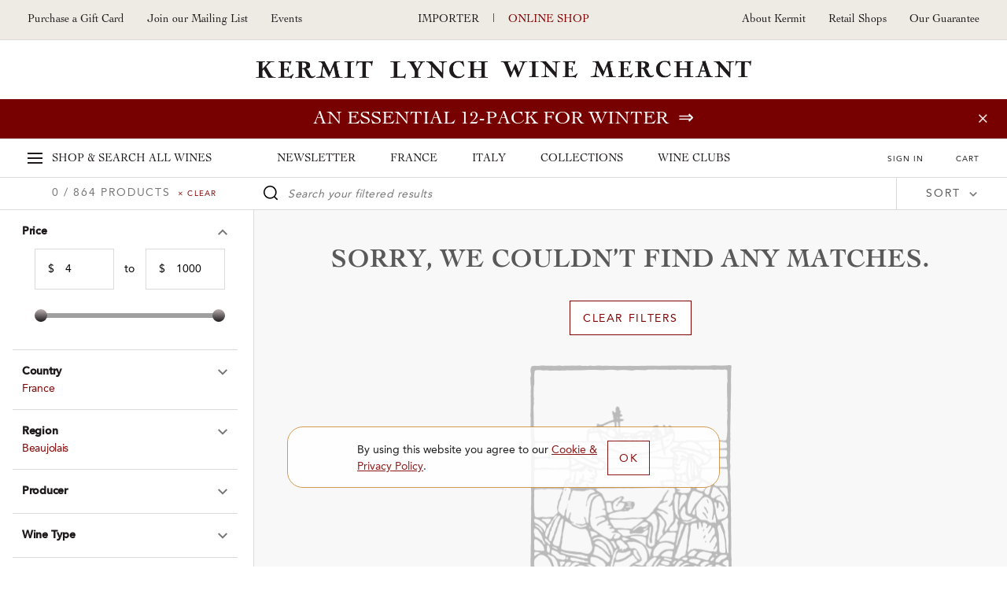

--- FILE ---
content_type: text/html; charset=utf-8
request_url: https://www.google.com/recaptcha/api2/anchor?ar=1&k=6LcbBhsbAAAAABo3bMeLIVHpVpEQc9sbFwgFb4-n&co=aHR0cHM6Ly9zaG9wLmtlcm1pdGx5bmNoLmNvbTo0NDM.&hl=en&v=PoyoqOPhxBO7pBk68S4YbpHZ&size=invisible&anchor-ms=20000&execute-ms=30000&cb=bsayarz5hk84
body_size: 48684
content:
<!DOCTYPE HTML><html dir="ltr" lang="en"><head><meta http-equiv="Content-Type" content="text/html; charset=UTF-8">
<meta http-equiv="X-UA-Compatible" content="IE=edge">
<title>reCAPTCHA</title>
<style type="text/css">
/* cyrillic-ext */
@font-face {
  font-family: 'Roboto';
  font-style: normal;
  font-weight: 400;
  font-stretch: 100%;
  src: url(//fonts.gstatic.com/s/roboto/v48/KFO7CnqEu92Fr1ME7kSn66aGLdTylUAMa3GUBHMdazTgWw.woff2) format('woff2');
  unicode-range: U+0460-052F, U+1C80-1C8A, U+20B4, U+2DE0-2DFF, U+A640-A69F, U+FE2E-FE2F;
}
/* cyrillic */
@font-face {
  font-family: 'Roboto';
  font-style: normal;
  font-weight: 400;
  font-stretch: 100%;
  src: url(//fonts.gstatic.com/s/roboto/v48/KFO7CnqEu92Fr1ME7kSn66aGLdTylUAMa3iUBHMdazTgWw.woff2) format('woff2');
  unicode-range: U+0301, U+0400-045F, U+0490-0491, U+04B0-04B1, U+2116;
}
/* greek-ext */
@font-face {
  font-family: 'Roboto';
  font-style: normal;
  font-weight: 400;
  font-stretch: 100%;
  src: url(//fonts.gstatic.com/s/roboto/v48/KFO7CnqEu92Fr1ME7kSn66aGLdTylUAMa3CUBHMdazTgWw.woff2) format('woff2');
  unicode-range: U+1F00-1FFF;
}
/* greek */
@font-face {
  font-family: 'Roboto';
  font-style: normal;
  font-weight: 400;
  font-stretch: 100%;
  src: url(//fonts.gstatic.com/s/roboto/v48/KFO7CnqEu92Fr1ME7kSn66aGLdTylUAMa3-UBHMdazTgWw.woff2) format('woff2');
  unicode-range: U+0370-0377, U+037A-037F, U+0384-038A, U+038C, U+038E-03A1, U+03A3-03FF;
}
/* math */
@font-face {
  font-family: 'Roboto';
  font-style: normal;
  font-weight: 400;
  font-stretch: 100%;
  src: url(//fonts.gstatic.com/s/roboto/v48/KFO7CnqEu92Fr1ME7kSn66aGLdTylUAMawCUBHMdazTgWw.woff2) format('woff2');
  unicode-range: U+0302-0303, U+0305, U+0307-0308, U+0310, U+0312, U+0315, U+031A, U+0326-0327, U+032C, U+032F-0330, U+0332-0333, U+0338, U+033A, U+0346, U+034D, U+0391-03A1, U+03A3-03A9, U+03B1-03C9, U+03D1, U+03D5-03D6, U+03F0-03F1, U+03F4-03F5, U+2016-2017, U+2034-2038, U+203C, U+2040, U+2043, U+2047, U+2050, U+2057, U+205F, U+2070-2071, U+2074-208E, U+2090-209C, U+20D0-20DC, U+20E1, U+20E5-20EF, U+2100-2112, U+2114-2115, U+2117-2121, U+2123-214F, U+2190, U+2192, U+2194-21AE, U+21B0-21E5, U+21F1-21F2, U+21F4-2211, U+2213-2214, U+2216-22FF, U+2308-230B, U+2310, U+2319, U+231C-2321, U+2336-237A, U+237C, U+2395, U+239B-23B7, U+23D0, U+23DC-23E1, U+2474-2475, U+25AF, U+25B3, U+25B7, U+25BD, U+25C1, U+25CA, U+25CC, U+25FB, U+266D-266F, U+27C0-27FF, U+2900-2AFF, U+2B0E-2B11, U+2B30-2B4C, U+2BFE, U+3030, U+FF5B, U+FF5D, U+1D400-1D7FF, U+1EE00-1EEFF;
}
/* symbols */
@font-face {
  font-family: 'Roboto';
  font-style: normal;
  font-weight: 400;
  font-stretch: 100%;
  src: url(//fonts.gstatic.com/s/roboto/v48/KFO7CnqEu92Fr1ME7kSn66aGLdTylUAMaxKUBHMdazTgWw.woff2) format('woff2');
  unicode-range: U+0001-000C, U+000E-001F, U+007F-009F, U+20DD-20E0, U+20E2-20E4, U+2150-218F, U+2190, U+2192, U+2194-2199, U+21AF, U+21E6-21F0, U+21F3, U+2218-2219, U+2299, U+22C4-22C6, U+2300-243F, U+2440-244A, U+2460-24FF, U+25A0-27BF, U+2800-28FF, U+2921-2922, U+2981, U+29BF, U+29EB, U+2B00-2BFF, U+4DC0-4DFF, U+FFF9-FFFB, U+10140-1018E, U+10190-1019C, U+101A0, U+101D0-101FD, U+102E0-102FB, U+10E60-10E7E, U+1D2C0-1D2D3, U+1D2E0-1D37F, U+1F000-1F0FF, U+1F100-1F1AD, U+1F1E6-1F1FF, U+1F30D-1F30F, U+1F315, U+1F31C, U+1F31E, U+1F320-1F32C, U+1F336, U+1F378, U+1F37D, U+1F382, U+1F393-1F39F, U+1F3A7-1F3A8, U+1F3AC-1F3AF, U+1F3C2, U+1F3C4-1F3C6, U+1F3CA-1F3CE, U+1F3D4-1F3E0, U+1F3ED, U+1F3F1-1F3F3, U+1F3F5-1F3F7, U+1F408, U+1F415, U+1F41F, U+1F426, U+1F43F, U+1F441-1F442, U+1F444, U+1F446-1F449, U+1F44C-1F44E, U+1F453, U+1F46A, U+1F47D, U+1F4A3, U+1F4B0, U+1F4B3, U+1F4B9, U+1F4BB, U+1F4BF, U+1F4C8-1F4CB, U+1F4D6, U+1F4DA, U+1F4DF, U+1F4E3-1F4E6, U+1F4EA-1F4ED, U+1F4F7, U+1F4F9-1F4FB, U+1F4FD-1F4FE, U+1F503, U+1F507-1F50B, U+1F50D, U+1F512-1F513, U+1F53E-1F54A, U+1F54F-1F5FA, U+1F610, U+1F650-1F67F, U+1F687, U+1F68D, U+1F691, U+1F694, U+1F698, U+1F6AD, U+1F6B2, U+1F6B9-1F6BA, U+1F6BC, U+1F6C6-1F6CF, U+1F6D3-1F6D7, U+1F6E0-1F6EA, U+1F6F0-1F6F3, U+1F6F7-1F6FC, U+1F700-1F7FF, U+1F800-1F80B, U+1F810-1F847, U+1F850-1F859, U+1F860-1F887, U+1F890-1F8AD, U+1F8B0-1F8BB, U+1F8C0-1F8C1, U+1F900-1F90B, U+1F93B, U+1F946, U+1F984, U+1F996, U+1F9E9, U+1FA00-1FA6F, U+1FA70-1FA7C, U+1FA80-1FA89, U+1FA8F-1FAC6, U+1FACE-1FADC, U+1FADF-1FAE9, U+1FAF0-1FAF8, U+1FB00-1FBFF;
}
/* vietnamese */
@font-face {
  font-family: 'Roboto';
  font-style: normal;
  font-weight: 400;
  font-stretch: 100%;
  src: url(//fonts.gstatic.com/s/roboto/v48/KFO7CnqEu92Fr1ME7kSn66aGLdTylUAMa3OUBHMdazTgWw.woff2) format('woff2');
  unicode-range: U+0102-0103, U+0110-0111, U+0128-0129, U+0168-0169, U+01A0-01A1, U+01AF-01B0, U+0300-0301, U+0303-0304, U+0308-0309, U+0323, U+0329, U+1EA0-1EF9, U+20AB;
}
/* latin-ext */
@font-face {
  font-family: 'Roboto';
  font-style: normal;
  font-weight: 400;
  font-stretch: 100%;
  src: url(//fonts.gstatic.com/s/roboto/v48/KFO7CnqEu92Fr1ME7kSn66aGLdTylUAMa3KUBHMdazTgWw.woff2) format('woff2');
  unicode-range: U+0100-02BA, U+02BD-02C5, U+02C7-02CC, U+02CE-02D7, U+02DD-02FF, U+0304, U+0308, U+0329, U+1D00-1DBF, U+1E00-1E9F, U+1EF2-1EFF, U+2020, U+20A0-20AB, U+20AD-20C0, U+2113, U+2C60-2C7F, U+A720-A7FF;
}
/* latin */
@font-face {
  font-family: 'Roboto';
  font-style: normal;
  font-weight: 400;
  font-stretch: 100%;
  src: url(//fonts.gstatic.com/s/roboto/v48/KFO7CnqEu92Fr1ME7kSn66aGLdTylUAMa3yUBHMdazQ.woff2) format('woff2');
  unicode-range: U+0000-00FF, U+0131, U+0152-0153, U+02BB-02BC, U+02C6, U+02DA, U+02DC, U+0304, U+0308, U+0329, U+2000-206F, U+20AC, U+2122, U+2191, U+2193, U+2212, U+2215, U+FEFF, U+FFFD;
}
/* cyrillic-ext */
@font-face {
  font-family: 'Roboto';
  font-style: normal;
  font-weight: 500;
  font-stretch: 100%;
  src: url(//fonts.gstatic.com/s/roboto/v48/KFO7CnqEu92Fr1ME7kSn66aGLdTylUAMa3GUBHMdazTgWw.woff2) format('woff2');
  unicode-range: U+0460-052F, U+1C80-1C8A, U+20B4, U+2DE0-2DFF, U+A640-A69F, U+FE2E-FE2F;
}
/* cyrillic */
@font-face {
  font-family: 'Roboto';
  font-style: normal;
  font-weight: 500;
  font-stretch: 100%;
  src: url(//fonts.gstatic.com/s/roboto/v48/KFO7CnqEu92Fr1ME7kSn66aGLdTylUAMa3iUBHMdazTgWw.woff2) format('woff2');
  unicode-range: U+0301, U+0400-045F, U+0490-0491, U+04B0-04B1, U+2116;
}
/* greek-ext */
@font-face {
  font-family: 'Roboto';
  font-style: normal;
  font-weight: 500;
  font-stretch: 100%;
  src: url(//fonts.gstatic.com/s/roboto/v48/KFO7CnqEu92Fr1ME7kSn66aGLdTylUAMa3CUBHMdazTgWw.woff2) format('woff2');
  unicode-range: U+1F00-1FFF;
}
/* greek */
@font-face {
  font-family: 'Roboto';
  font-style: normal;
  font-weight: 500;
  font-stretch: 100%;
  src: url(//fonts.gstatic.com/s/roboto/v48/KFO7CnqEu92Fr1ME7kSn66aGLdTylUAMa3-UBHMdazTgWw.woff2) format('woff2');
  unicode-range: U+0370-0377, U+037A-037F, U+0384-038A, U+038C, U+038E-03A1, U+03A3-03FF;
}
/* math */
@font-face {
  font-family: 'Roboto';
  font-style: normal;
  font-weight: 500;
  font-stretch: 100%;
  src: url(//fonts.gstatic.com/s/roboto/v48/KFO7CnqEu92Fr1ME7kSn66aGLdTylUAMawCUBHMdazTgWw.woff2) format('woff2');
  unicode-range: U+0302-0303, U+0305, U+0307-0308, U+0310, U+0312, U+0315, U+031A, U+0326-0327, U+032C, U+032F-0330, U+0332-0333, U+0338, U+033A, U+0346, U+034D, U+0391-03A1, U+03A3-03A9, U+03B1-03C9, U+03D1, U+03D5-03D6, U+03F0-03F1, U+03F4-03F5, U+2016-2017, U+2034-2038, U+203C, U+2040, U+2043, U+2047, U+2050, U+2057, U+205F, U+2070-2071, U+2074-208E, U+2090-209C, U+20D0-20DC, U+20E1, U+20E5-20EF, U+2100-2112, U+2114-2115, U+2117-2121, U+2123-214F, U+2190, U+2192, U+2194-21AE, U+21B0-21E5, U+21F1-21F2, U+21F4-2211, U+2213-2214, U+2216-22FF, U+2308-230B, U+2310, U+2319, U+231C-2321, U+2336-237A, U+237C, U+2395, U+239B-23B7, U+23D0, U+23DC-23E1, U+2474-2475, U+25AF, U+25B3, U+25B7, U+25BD, U+25C1, U+25CA, U+25CC, U+25FB, U+266D-266F, U+27C0-27FF, U+2900-2AFF, U+2B0E-2B11, U+2B30-2B4C, U+2BFE, U+3030, U+FF5B, U+FF5D, U+1D400-1D7FF, U+1EE00-1EEFF;
}
/* symbols */
@font-face {
  font-family: 'Roboto';
  font-style: normal;
  font-weight: 500;
  font-stretch: 100%;
  src: url(//fonts.gstatic.com/s/roboto/v48/KFO7CnqEu92Fr1ME7kSn66aGLdTylUAMaxKUBHMdazTgWw.woff2) format('woff2');
  unicode-range: U+0001-000C, U+000E-001F, U+007F-009F, U+20DD-20E0, U+20E2-20E4, U+2150-218F, U+2190, U+2192, U+2194-2199, U+21AF, U+21E6-21F0, U+21F3, U+2218-2219, U+2299, U+22C4-22C6, U+2300-243F, U+2440-244A, U+2460-24FF, U+25A0-27BF, U+2800-28FF, U+2921-2922, U+2981, U+29BF, U+29EB, U+2B00-2BFF, U+4DC0-4DFF, U+FFF9-FFFB, U+10140-1018E, U+10190-1019C, U+101A0, U+101D0-101FD, U+102E0-102FB, U+10E60-10E7E, U+1D2C0-1D2D3, U+1D2E0-1D37F, U+1F000-1F0FF, U+1F100-1F1AD, U+1F1E6-1F1FF, U+1F30D-1F30F, U+1F315, U+1F31C, U+1F31E, U+1F320-1F32C, U+1F336, U+1F378, U+1F37D, U+1F382, U+1F393-1F39F, U+1F3A7-1F3A8, U+1F3AC-1F3AF, U+1F3C2, U+1F3C4-1F3C6, U+1F3CA-1F3CE, U+1F3D4-1F3E0, U+1F3ED, U+1F3F1-1F3F3, U+1F3F5-1F3F7, U+1F408, U+1F415, U+1F41F, U+1F426, U+1F43F, U+1F441-1F442, U+1F444, U+1F446-1F449, U+1F44C-1F44E, U+1F453, U+1F46A, U+1F47D, U+1F4A3, U+1F4B0, U+1F4B3, U+1F4B9, U+1F4BB, U+1F4BF, U+1F4C8-1F4CB, U+1F4D6, U+1F4DA, U+1F4DF, U+1F4E3-1F4E6, U+1F4EA-1F4ED, U+1F4F7, U+1F4F9-1F4FB, U+1F4FD-1F4FE, U+1F503, U+1F507-1F50B, U+1F50D, U+1F512-1F513, U+1F53E-1F54A, U+1F54F-1F5FA, U+1F610, U+1F650-1F67F, U+1F687, U+1F68D, U+1F691, U+1F694, U+1F698, U+1F6AD, U+1F6B2, U+1F6B9-1F6BA, U+1F6BC, U+1F6C6-1F6CF, U+1F6D3-1F6D7, U+1F6E0-1F6EA, U+1F6F0-1F6F3, U+1F6F7-1F6FC, U+1F700-1F7FF, U+1F800-1F80B, U+1F810-1F847, U+1F850-1F859, U+1F860-1F887, U+1F890-1F8AD, U+1F8B0-1F8BB, U+1F8C0-1F8C1, U+1F900-1F90B, U+1F93B, U+1F946, U+1F984, U+1F996, U+1F9E9, U+1FA00-1FA6F, U+1FA70-1FA7C, U+1FA80-1FA89, U+1FA8F-1FAC6, U+1FACE-1FADC, U+1FADF-1FAE9, U+1FAF0-1FAF8, U+1FB00-1FBFF;
}
/* vietnamese */
@font-face {
  font-family: 'Roboto';
  font-style: normal;
  font-weight: 500;
  font-stretch: 100%;
  src: url(//fonts.gstatic.com/s/roboto/v48/KFO7CnqEu92Fr1ME7kSn66aGLdTylUAMa3OUBHMdazTgWw.woff2) format('woff2');
  unicode-range: U+0102-0103, U+0110-0111, U+0128-0129, U+0168-0169, U+01A0-01A1, U+01AF-01B0, U+0300-0301, U+0303-0304, U+0308-0309, U+0323, U+0329, U+1EA0-1EF9, U+20AB;
}
/* latin-ext */
@font-face {
  font-family: 'Roboto';
  font-style: normal;
  font-weight: 500;
  font-stretch: 100%;
  src: url(//fonts.gstatic.com/s/roboto/v48/KFO7CnqEu92Fr1ME7kSn66aGLdTylUAMa3KUBHMdazTgWw.woff2) format('woff2');
  unicode-range: U+0100-02BA, U+02BD-02C5, U+02C7-02CC, U+02CE-02D7, U+02DD-02FF, U+0304, U+0308, U+0329, U+1D00-1DBF, U+1E00-1E9F, U+1EF2-1EFF, U+2020, U+20A0-20AB, U+20AD-20C0, U+2113, U+2C60-2C7F, U+A720-A7FF;
}
/* latin */
@font-face {
  font-family: 'Roboto';
  font-style: normal;
  font-weight: 500;
  font-stretch: 100%;
  src: url(//fonts.gstatic.com/s/roboto/v48/KFO7CnqEu92Fr1ME7kSn66aGLdTylUAMa3yUBHMdazQ.woff2) format('woff2');
  unicode-range: U+0000-00FF, U+0131, U+0152-0153, U+02BB-02BC, U+02C6, U+02DA, U+02DC, U+0304, U+0308, U+0329, U+2000-206F, U+20AC, U+2122, U+2191, U+2193, U+2212, U+2215, U+FEFF, U+FFFD;
}
/* cyrillic-ext */
@font-face {
  font-family: 'Roboto';
  font-style: normal;
  font-weight: 900;
  font-stretch: 100%;
  src: url(//fonts.gstatic.com/s/roboto/v48/KFO7CnqEu92Fr1ME7kSn66aGLdTylUAMa3GUBHMdazTgWw.woff2) format('woff2');
  unicode-range: U+0460-052F, U+1C80-1C8A, U+20B4, U+2DE0-2DFF, U+A640-A69F, U+FE2E-FE2F;
}
/* cyrillic */
@font-face {
  font-family: 'Roboto';
  font-style: normal;
  font-weight: 900;
  font-stretch: 100%;
  src: url(//fonts.gstatic.com/s/roboto/v48/KFO7CnqEu92Fr1ME7kSn66aGLdTylUAMa3iUBHMdazTgWw.woff2) format('woff2');
  unicode-range: U+0301, U+0400-045F, U+0490-0491, U+04B0-04B1, U+2116;
}
/* greek-ext */
@font-face {
  font-family: 'Roboto';
  font-style: normal;
  font-weight: 900;
  font-stretch: 100%;
  src: url(//fonts.gstatic.com/s/roboto/v48/KFO7CnqEu92Fr1ME7kSn66aGLdTylUAMa3CUBHMdazTgWw.woff2) format('woff2');
  unicode-range: U+1F00-1FFF;
}
/* greek */
@font-face {
  font-family: 'Roboto';
  font-style: normal;
  font-weight: 900;
  font-stretch: 100%;
  src: url(//fonts.gstatic.com/s/roboto/v48/KFO7CnqEu92Fr1ME7kSn66aGLdTylUAMa3-UBHMdazTgWw.woff2) format('woff2');
  unicode-range: U+0370-0377, U+037A-037F, U+0384-038A, U+038C, U+038E-03A1, U+03A3-03FF;
}
/* math */
@font-face {
  font-family: 'Roboto';
  font-style: normal;
  font-weight: 900;
  font-stretch: 100%;
  src: url(//fonts.gstatic.com/s/roboto/v48/KFO7CnqEu92Fr1ME7kSn66aGLdTylUAMawCUBHMdazTgWw.woff2) format('woff2');
  unicode-range: U+0302-0303, U+0305, U+0307-0308, U+0310, U+0312, U+0315, U+031A, U+0326-0327, U+032C, U+032F-0330, U+0332-0333, U+0338, U+033A, U+0346, U+034D, U+0391-03A1, U+03A3-03A9, U+03B1-03C9, U+03D1, U+03D5-03D6, U+03F0-03F1, U+03F4-03F5, U+2016-2017, U+2034-2038, U+203C, U+2040, U+2043, U+2047, U+2050, U+2057, U+205F, U+2070-2071, U+2074-208E, U+2090-209C, U+20D0-20DC, U+20E1, U+20E5-20EF, U+2100-2112, U+2114-2115, U+2117-2121, U+2123-214F, U+2190, U+2192, U+2194-21AE, U+21B0-21E5, U+21F1-21F2, U+21F4-2211, U+2213-2214, U+2216-22FF, U+2308-230B, U+2310, U+2319, U+231C-2321, U+2336-237A, U+237C, U+2395, U+239B-23B7, U+23D0, U+23DC-23E1, U+2474-2475, U+25AF, U+25B3, U+25B7, U+25BD, U+25C1, U+25CA, U+25CC, U+25FB, U+266D-266F, U+27C0-27FF, U+2900-2AFF, U+2B0E-2B11, U+2B30-2B4C, U+2BFE, U+3030, U+FF5B, U+FF5D, U+1D400-1D7FF, U+1EE00-1EEFF;
}
/* symbols */
@font-face {
  font-family: 'Roboto';
  font-style: normal;
  font-weight: 900;
  font-stretch: 100%;
  src: url(//fonts.gstatic.com/s/roboto/v48/KFO7CnqEu92Fr1ME7kSn66aGLdTylUAMaxKUBHMdazTgWw.woff2) format('woff2');
  unicode-range: U+0001-000C, U+000E-001F, U+007F-009F, U+20DD-20E0, U+20E2-20E4, U+2150-218F, U+2190, U+2192, U+2194-2199, U+21AF, U+21E6-21F0, U+21F3, U+2218-2219, U+2299, U+22C4-22C6, U+2300-243F, U+2440-244A, U+2460-24FF, U+25A0-27BF, U+2800-28FF, U+2921-2922, U+2981, U+29BF, U+29EB, U+2B00-2BFF, U+4DC0-4DFF, U+FFF9-FFFB, U+10140-1018E, U+10190-1019C, U+101A0, U+101D0-101FD, U+102E0-102FB, U+10E60-10E7E, U+1D2C0-1D2D3, U+1D2E0-1D37F, U+1F000-1F0FF, U+1F100-1F1AD, U+1F1E6-1F1FF, U+1F30D-1F30F, U+1F315, U+1F31C, U+1F31E, U+1F320-1F32C, U+1F336, U+1F378, U+1F37D, U+1F382, U+1F393-1F39F, U+1F3A7-1F3A8, U+1F3AC-1F3AF, U+1F3C2, U+1F3C4-1F3C6, U+1F3CA-1F3CE, U+1F3D4-1F3E0, U+1F3ED, U+1F3F1-1F3F3, U+1F3F5-1F3F7, U+1F408, U+1F415, U+1F41F, U+1F426, U+1F43F, U+1F441-1F442, U+1F444, U+1F446-1F449, U+1F44C-1F44E, U+1F453, U+1F46A, U+1F47D, U+1F4A3, U+1F4B0, U+1F4B3, U+1F4B9, U+1F4BB, U+1F4BF, U+1F4C8-1F4CB, U+1F4D6, U+1F4DA, U+1F4DF, U+1F4E3-1F4E6, U+1F4EA-1F4ED, U+1F4F7, U+1F4F9-1F4FB, U+1F4FD-1F4FE, U+1F503, U+1F507-1F50B, U+1F50D, U+1F512-1F513, U+1F53E-1F54A, U+1F54F-1F5FA, U+1F610, U+1F650-1F67F, U+1F687, U+1F68D, U+1F691, U+1F694, U+1F698, U+1F6AD, U+1F6B2, U+1F6B9-1F6BA, U+1F6BC, U+1F6C6-1F6CF, U+1F6D3-1F6D7, U+1F6E0-1F6EA, U+1F6F0-1F6F3, U+1F6F7-1F6FC, U+1F700-1F7FF, U+1F800-1F80B, U+1F810-1F847, U+1F850-1F859, U+1F860-1F887, U+1F890-1F8AD, U+1F8B0-1F8BB, U+1F8C0-1F8C1, U+1F900-1F90B, U+1F93B, U+1F946, U+1F984, U+1F996, U+1F9E9, U+1FA00-1FA6F, U+1FA70-1FA7C, U+1FA80-1FA89, U+1FA8F-1FAC6, U+1FACE-1FADC, U+1FADF-1FAE9, U+1FAF0-1FAF8, U+1FB00-1FBFF;
}
/* vietnamese */
@font-face {
  font-family: 'Roboto';
  font-style: normal;
  font-weight: 900;
  font-stretch: 100%;
  src: url(//fonts.gstatic.com/s/roboto/v48/KFO7CnqEu92Fr1ME7kSn66aGLdTylUAMa3OUBHMdazTgWw.woff2) format('woff2');
  unicode-range: U+0102-0103, U+0110-0111, U+0128-0129, U+0168-0169, U+01A0-01A1, U+01AF-01B0, U+0300-0301, U+0303-0304, U+0308-0309, U+0323, U+0329, U+1EA0-1EF9, U+20AB;
}
/* latin-ext */
@font-face {
  font-family: 'Roboto';
  font-style: normal;
  font-weight: 900;
  font-stretch: 100%;
  src: url(//fonts.gstatic.com/s/roboto/v48/KFO7CnqEu92Fr1ME7kSn66aGLdTylUAMa3KUBHMdazTgWw.woff2) format('woff2');
  unicode-range: U+0100-02BA, U+02BD-02C5, U+02C7-02CC, U+02CE-02D7, U+02DD-02FF, U+0304, U+0308, U+0329, U+1D00-1DBF, U+1E00-1E9F, U+1EF2-1EFF, U+2020, U+20A0-20AB, U+20AD-20C0, U+2113, U+2C60-2C7F, U+A720-A7FF;
}
/* latin */
@font-face {
  font-family: 'Roboto';
  font-style: normal;
  font-weight: 900;
  font-stretch: 100%;
  src: url(//fonts.gstatic.com/s/roboto/v48/KFO7CnqEu92Fr1ME7kSn66aGLdTylUAMa3yUBHMdazQ.woff2) format('woff2');
  unicode-range: U+0000-00FF, U+0131, U+0152-0153, U+02BB-02BC, U+02C6, U+02DA, U+02DC, U+0304, U+0308, U+0329, U+2000-206F, U+20AC, U+2122, U+2191, U+2193, U+2212, U+2215, U+FEFF, U+FFFD;
}

</style>
<link rel="stylesheet" type="text/css" href="https://www.gstatic.com/recaptcha/releases/PoyoqOPhxBO7pBk68S4YbpHZ/styles__ltr.css">
<script nonce="U-1aaoSfY57Uo7agVW4pzQ" type="text/javascript">window['__recaptcha_api'] = 'https://www.google.com/recaptcha/api2/';</script>
<script type="text/javascript" src="https://www.gstatic.com/recaptcha/releases/PoyoqOPhxBO7pBk68S4YbpHZ/recaptcha__en.js" nonce="U-1aaoSfY57Uo7agVW4pzQ">
      
    </script></head>
<body><div id="rc-anchor-alert" class="rc-anchor-alert"></div>
<input type="hidden" id="recaptcha-token" value="[base64]">
<script type="text/javascript" nonce="U-1aaoSfY57Uo7agVW4pzQ">
      recaptcha.anchor.Main.init("[\x22ainput\x22,[\x22bgdata\x22,\x22\x22,\[base64]/[base64]/[base64]/[base64]/[base64]/[base64]/[base64]/[base64]/[base64]/[base64]\\u003d\x22,\[base64]\\u003d\x22,\x22w6nChsKAI07DpRJrVAPCpADDr8KPwrXCugjCisKfw6fCg1XCkDLDl0EzT8OQPn0wEHnDki9mW24MworCucOkAHpqazfCoMOGwp8nJCwAVj/CnsOBwo3DjsKpw4TCoDbDhsORw4nCtWxmwojDlMOkwoXCpsK0amPDiMKWwoBxw68EwqDDhMO1w691w7d8OAdYGsOeCjHDogHClsOdXcOAD8Kpw5rDl8OyM8Ohw69oG8O6LFLCsC8Xw5w6VMOrXMK0e3QJw7gEMMKUD2DDscKhGRrDusKxEcOxdUbCnFF/IDnCkSrCtmRIFMOUYWlcw43DjwXCvMOPwrAMw7RJwpHDisO0w6xCYEvDnMOTwqTDqUfDlMKjR8KRw6jDmWfCuFjDn8Ojw7/DrTZBNcK4KAfCmQXDvsOGw6DCoxofd1TChFXDssO5BsK8w4jDoirCr2TChghUw5DCq8K8d0bCmzMwcw3DiMOvbMK1Bn3DmSHDmsK3TcKwFsOWw4LDrlUTw5zDtsK5ICkkw5DDjwzDpmVbwqlXwqLDin9uMzrCtijCkjEONHLDqx/DklvChQPDhAUyGRhLEkTDiQ89O3o2w4RydcOJZFcZT2DDs11twpp/[base64]/[base64]/wo3Dpy8Hw4p+wrAqw6Q7wp7DuyzDuhHDg8OgwqrCkEUFwrDDqMOBAXBvwofDk3rChyXDnXvDvGF0wpMGw44Xw60hLiR2FXRoPsO+O8O3wpkGw6fCh0xjIxE/w5fCi8OUKsOXa2UawqjDjsKNw4PDlsOIwq80w6zDo8OXOcK0w6vCksO+ZgQ0w5rChFfCsiPCrUTCqw3CulbCuWwLZGMEwoB/wozDsUJuwo3CucO4wr7Dq8Okwrc/wrA6FMOEwpxDJ2cvw6ZyGsOHwrlsw54eGnAtw7IZdQbCusO7NwJUwr3DsBbDlsKCwoHCqsKbwq7Di8KTJcKZVcKpwqc7Jj5/MCzCr8KXUMObTsKpM8KgwoDDmATCigfDnk5SZEBsEMKJWjXCoy/DvEzDl8OTAcODIMOUwpgMW3LDkcKjw63Dj8K7KMKKwpBVw47DsGjCmgR3HkpSwo7DscOVw5fCjMKtwr07w71FO8K7HnXCmsKyw4gawqbCoVjCsQgvw5TCh0R9U8KWw4nChV1nwogXEcKDw6gJBCtfITJoXcKQOFIxQMOYwrApd19/w59kwofDlsKfRsKkw6TDkh/[base64]/DtsKYLQLCgnUcwrjCksKyw7pYcA/[base64]/Dk2bDscOGw4kNwpzDkUjDg8ORwosRd8KKCFDDhsKqwoIYIcKHZcKtwoByw719VMOAwo9LwoEAFU/CizoTwqxUeCfCnih1IADCoRjCh1AOwrwewo3Dt0FdRMOVB8KjXTvCrcOwwrbCqUxnwoLDt8OIAcOtCcKjYlc+w7HDo8KHCcOpwrQAwqdsw6LDqjXDuBZ/W18oYMOTw70SbcO6w7zCkcKdw6Y7VzBOwrzDvw3CvsK4R3t3B0/CiivDjBo/XFF3w5/DgGhbdsKLRsKqewDCjcOKw6/DuzzDnsO/[base64]/DusKQGmfDjh7CtQnDiTNvwpd2wqdVwpLDvRUiwozCmlBQw7PDljTCg2XCizLDgsKww7oXw7fDqsKkNBzCjGXDtyFoNHvDqMOFwr7ClsOuOcKow5MBwrTDrBIQw7PCg1dTRsKIw6/Cu8KIMcKywqcawr/Du8OaQMK2wpPCrB3CiMO5B1R4UxVPw4jCgwvCrMKbwppOw6/CocKNwoTCo8KXw6UlACAWwq8kwpdbPS4Ga8KtK3vCvRl7RcO1wp47w5JKwpvCsw7CmMKsHnTDu8K1wpJNw4kTUcOYwonCsVxzI8KvwoBuRELCgCNdw6rDvzDDrsKEGMKIEsK0L8OAw60kwqLCuMOvFsOXwo/CtsOBT3oww4cbwqLDn8KAasO0wqZ+wpDDm8KSwrAHW1rDjcKMUsOaL8OaRUh2w71xVXMGwrXDgsO7wptmXMKtP8OVLcKtwo/Dt2zDiDt8w53DkcODw5DDtgfCoWoGw7gZRn3CsC50QcOzwohRw6XDvMKLYApBP8OKEMO3wqTDtcKWw7LChcORAgvDmMOgZMKHw5PDsQnCvcO2KmJvwqs0wp/DjMKkw6IPDcKTaUrDgcKow4rCrVPDkcONbcKQwr1fKSsdDhl+azxEwpvDu8KxWHRJw7zDjzg2wppqQMK8w4jCm8Kjw4jCslsUXA8nTxlsOGsLw6DDvQYkOcKUw4Mlwq/DojBUUsKJEMOKGcOGwpzCjsORBHhKaFzChGAoMsOLPHzCmjgGwrXDqsOCesKTw5XDlEHChsKdwoJKwpRBRcOSw4XDisOZw4Bqw5PDscK5woPDmxXCnDzCsknCp8Kcw4zDrzXCosObwqbDqMKwCkcaw6pfwq9ZY8KDcRTDk8O9Xy/Dm8K0IUTCtEXDg8KtOsK5fXQNw4nCkVgEwqsiwoUCw5bCriDDocKhNsKyw4QQejcRLcKRaMKlJkrCtX9Pw7QrYXV1w6HCt8KHeATCoG/DpsOEAVTDmcOwaxEjQMK3w7/[base64]/[base64]/DrsKgMsK8w4MnfcKtwo7DoDbCjcKuEsKEw4ADw6vDpmc8Yz7CpcKVMG5JHsOCLDVWAjLDvx/Dp8O1wobDqAYwAjotKwLDi8ObZMKFTA8fwpMlAcOBw7dOCsOJGMOqwpN/Gn9ew5zDkMOdTDLDt8Kfw5VHw4nDu8K+w5/DvkPDo8OOwqdbdsKaSlrCv8OGw7/DjlhRXsOVw4ZbwofDtSM/[base64]/CuG5/[base64]/CqsOswpccwrx/wo/DiV3Do2jCpsOAGMKJFg3CrsKiE1nClMKpJsO7w4QUw5FBW0o1w6p/OSvCp8Kew7zDuBlpwo1CKMK8F8OKc8K4wr4SMH5Yw5HDoMKoC8Kew6/Cj8OYPBJ2YcOTw7HDh8KjwqzCv8K6ERvDlcOPw7LDtG/DiirDmVYAUTvDn8Ojwo0FM8KWw7JFNcKXesONw7EfZmrCnQjCp2nDsUjDrcO8FA/[base64]/CrQzCrxkiesKcTsKFEHMuw5PCuHFiTsOPw7Z/w6t1w5NDwqBLw7/Cg8OHf8KPbsO/anQ0wqlnw54Kw7nDiigjMl3Dj3JNF2dHw5hEPgwNwoxyY1zDssKfPQAnG2Igw7LCszBjUMKEw6Ekw7TCuMO0EyJPw6HDuiR/w5FoHknDgRFEDMOtw65Tw5/CtMOIdMOgLiPDu0N5wrTCtcKNN15Bw7DCi2kPw6jCv1nDtcKLwp8XPcKUwp1IXMOnLxfDryp/wptJw7MWwq/ClyzDkcKwJk7DhjrDnSDDmgLCqntxwp4VXm7CoU7CunIhKMOIw4/DmsKZASnDoEw6w5DDlMOlwrF6A3LDusKIb8KKGsOAwoZJOknCk8KDYATDpMKBCXNvT8Ovw7HChRvCicKjw57ClB/CojEsw7vChcKcYMKww5zCgsO9w6/CmWTCkC4BMsKBH13Ciz3DnyleFcKSHhorw45nMh5+PsObwqPCgcKfcMKcw5jDoVRHwpoYwqLCohvDlcO4wp8owqPCuQ7DqjLDnB16JMOQOljCsjPDii3Ck8O6w7prw4DCssOXKAXDkyFkw5J/ScKGCxLCuAAifTfDjsK6ew8Cwpkswogiwocsw5ZIWMKPV8OKw4Acw5d4McKUL8KGw6xOwqLCplhww59Iwq3DqcOnw6bCvko4w6zDo8OsfsKFw4PCtsKKw6MQYGo1AsOqXcOnNw0Lwqo5DcOywo/[base64]/DvEBew4zDnB8wwrIZw7nDu0/Dg1FnVG7DtnIhw5fDpmjDg8KFbD/DpzdOw61MakHCsMK4wq1Iw4vCh1U3OglKwpwjDsKKQWLCt8Orw5wGScKGBsKXw48bwrh8w71Ow7TCrMKQUQHCiTXCkcOHQMK8w48fw7LCksOxw7nDujTChHrDohUsEcKSwrsnwrg9w6ZwWcOJecOIwpDDv8OxczfCsWbDj8Otwr/[base64]/[base64]/Dp8OywrohTxIGJQgyT8KBw4jDl8OzwoHCiMOywohZwolKamQfQ2nCsBlDwp41DsOcwoPCmwnDn8KaGj3CgcKtwq3CtcKqI8KVw4fDg8OswrfCkmTClH4Ywq3Ci8KSwpUaw6Ryw5rCrsKjw5wYf8K6FMOcRMK+wo/DjSccWGI/[base64]/Cog3CtsORw6LCp8OifC7CiSnCpQwiwq4gw6hwKSwLwo/DuMKfAHptYMONwrV0cld7woVzMQ7Cu1VHCsKAw5RwwpsGAsO+KcKPXjEYw7rCuz53JQkTXMOdw7szS8KNw7DCmmMpwr3CosKtw5BBw6hswozChsKQwpzCksOhNGjDusKYwqVbwrxVwo5FwrYES8KIZcOKw64Vw5MSFCjCrEfCisKFZsO/[base64]/[base64]/w5YZwq/[base64]/DpcK9wq1zwqHDvMO0CWdULMOELsKcwrsewqg3w7IrK23Drx7DlsOBYBrDvMO1RWEVwqdLMsOqw4whw45NQmYuw7DDhyjDtwzDl8O4FMKCC37Di2p6YMK7wr/DnsO9wrzDmxBOOF3Cu2bCvMK7w5rDlnvCvDvCkcKDXWXDn2zDnW7Dsj7Di1nDlMKFwrc9d8K+eVbClXBuGQzChcKbw6ofwrYtaMOLwqNjwrrCn8KBw5UjwpjDmcKBwqrClCLDhxkGwqLDkzHCkRIfV3h1aGwvwqVkZcOUwrFsw65Pwq3Dti/Dj0FJJAtZw5LCgMO7LQFiwqbCqsKyw6XCj8OBfBfDqsOZYHXCjAzDkmDDmMOow5jCsA1Qw60kSj0LRcK3eDbDhV5iAmzDqMKpwqXDqMKQRTbDnMO1w4IIHcK7w7vCpsOsw7/[base64]/Dg0VNwrrCqcOXJF4vwo/CvD7Dlz4eesKlBkp+UycCF8OxdUVCMMOdIsOzQkXDjcOxcWXDsMKTwpdWd2XCssK+wrrDsVzDrW3Dll18w5rCmsKFAsOFfcKiU0/DjMOaYcOFwoXCmxHDox9Hwr7ClsKww4/[base64]/wp7Co8OhOMKqw5nCo8KvaBQ0Y2VnAsOCdXrDkMObKkDCsWUPcMKZwrbDuMO3w4tjWMKgIsKywotJw7IfIQTCucO3w7bCrMKZdxYhw6Qvw5LCucOFbsK5M8Olf8KOYsKWK1ovwrs0QCY3ETvCj0Jjw5rDjCdIwpFMGyF/[base64]/CnsOfwrkoPRDCtcKTw5rDm8KaVcKkCSQ9MmAKwqBaw4onw79UworCtifCu8Kpwqokwpd6I8OvaCHCihQPwq/CpMOHw47ClibCnEgHQcK0esKgCcOidMKUX07ChhAFEh0LUWDDvS5DwrHCuMOqZsKBw5wSQsO+KcK7J8KOV0pGRjhnGR/Dq3FSwphpw77DtlVsVMOzw5fDucOUBMK3w45WDk4TasOEwpHChTHDoRXCicO0QX5Lwqg1wpJte8KQJTHDjMO2w4HCnSfCm0d7w6/Dvn7DjALCuSJPwq3Dk8Omwr4aw50Re8KEFGjCrMKMOMOIwpHDpTUAwoXDhsK5Ii0QeMK0NHoxfcObeUXCiMKKw5fDlERKcTY/w4PCnMOpw6x2wpfDukrDsjFtw5jDvVVsw6pVER0MM07Cs8KRwozCisKwwqNsByvCingMwp9yU8KNacK1w4/CmE4FKjzCkmPDrSsIw6Q9w6jCqCh/fkNbMsKsw75dw4x0woJKw6bDoRzCuxDCqcKxwq/DrhkXa8KXwrLDvBcjM8Ouw4PDq8K3wq/DrGXCol5bTMK6DMKnJ8Kow7jDksKAFAB2wr/Cv8K/eGE1MMKfI3TCuEMLwo4DcwxxVMKxNWbClh/DjMOYCMOLAlXCoAFzNMKufsKfw7LCkVZ0WsOxwp3CrsO4w5zDkTtpw5F/[base64]/CjV57cGTDpSDDjMK1DcK/Tywdw6wJXyXCg2Q+wpwWw4HDhsK2OWLCiU3DocKreMKWcMOGwrg0VcO4D8KheWHDjwV5csOjwr/[base64]/[base64]/w55OGRzDn8KKAGTDh8OVAnFvcCrDp3jCnm9kw5Urd8K7UcOhwr3CtcKCBm3DnMOiwo7DisKSw4hww7N5YsKOwrLCsMODw4LDvmTClcKZYSBdSlfCg8OPw6E5JSpLw7vDun0rdMKMw5xNW8KMZGHChx3CsXrDpHMeJTDDgcOQw6NXLcOUSSjCpsK/E1F1wp7DosK1wqzDgWDCmkVuw4cmWcKWFsOpFB4+woDDsAPDp8O9CmfDrGFrwpHDpMKHwqQWecOkWVDDisOoX0XDrXJ6ccK9A8KFwq7Cg8KuTcKAMMKWKHRywp7CtMK/[base64]/AiXCmxR3w5ADEcO4w71bwr5nHBHCq8OxI8KswoVRPGgvwozCm8KUKzTCusKnw4/Dg3TCvMKhDX4Pw69tw4cfT8OrwpNDV3XCsEVmw5EfGMOJe1TClQXChg/CnFZoCsKfNsKtTcK2PMO8dcKCw5UNIChTMy/DuMO4PTXCo8KGw6PCoU7CmsOOw68mZiPDh0bCgHxHwqUffMKMY8O0wrRkThAiTMOKwpwkI8KqRRrDjz/DvT4mFBEDZMKmwqFTeMKswplSwrVrw5nCo3ZowqZ3eBnDqcOFbcOQJC7DoAxtLFfDt1XCqsOJfcOwARMkSlHDu8OJwofDlX/DhGVqwp/DoBHCvMKfwrXDvcOAOMKBw6TDlsKeET8SPsKbw6TDlXsqw6vDjkvDjcK/[base64]/CklDCnG3DhGkBwosuFcK/w7zDgsKzwrhqZEvCpX1wLETDqcO8YMKRIzgdw54sd8K5RcO3wpbDjcO8EEnCk8KnwoXDoAJZwpPCmcKaDMOuWMOuJB7Ck8Kua8O/[base64]/Cpz1OAMKCwpzCqMOdw6hWwqnDuBvDkXoYLBAjAEDDp8Klw60ZXVlHwq3Du8Kww5fCjXvCr8OHWFwfwrfDrWEqOsKxwpLDtcOZW8OYHcOfwqjDtVBVBXvClgDDj8OywqnDt3rCk8OSOxfCucKow6sJAl/CqG/DryPDuiPCrzYKw6jDk2FoMDkZUcKASAc8dCfCiMKXQngPWMOKF8O8w7g/w5ZTcMKnO38SwoPCvcKpLTrCrsKVa8Kew6FKwqEQTSdhwqTCnznDhRFBw5hcw5g9B8OXwr9tZg/CsMOBeXQQw7jDqcKZw73DkcOzwo3DpEvCgyHDpVXCulnDkMKKclbCgE12GMOow5ZYw4zCt3zCiMOuZ1DCpmTDicOUB8KvHMK6w57CplI4wrgwwpUgIMKSwrhtwobDlzLDjsKYEUzCklobRcOMT0nCmQ5jABxGGMKqw67CpMOPw6VSFG/[base64]/ClsOSwqrCklEbN8KLTcOgXVh/CMOtw6M4wofCgQl9woYbwrZDwpnCvRxhJhMrBsKDwoTCqjfCnsKbwrbCoCXCq2HDqhsbwr3Dqxtaw7nDrAIcPsOrFRM1MsKRBsKXJh3CrMKOLsOwwrzDrMKwAyZTwpZeVQdTw5MGw6/CjcOkwoDDrjLDucOpw4lGFsKBb2PCucKUUj1ew6XCm0TCusOqfMKfWAZrG33CpcOcw6LDtjXCiQrDucKawrARK8O1w6DCpTrClzIRw55wBMKxw7rCt8KJwovCocO8ah/[base64]/DncOzwpnCrcK5GW3CjXHCvQHDh8O5w4dNbcKidMKOwoVHPzzCqmnCtXwWw7pxGz7CvcKGw4XDsBwPGyVlwohAwrhkwqFKNBPDklbDuEVDwp5/wqMDw5Fmw7HDum/CgcK0wpPDpsO2fjoXwozCgR7DpcKnwoXCnQDComMIX0dOw5HDuUzDgT5wccOQbcOXwrYHFsOXwpDDrMKWP8OBHlt/MiINS8Kdd8Kqwqx/a2LCksO6wr8CLSYKw6wHfS7Dn0fDuXAHw4vDtMOONADDlihwQ8KyH8O/[base64]/[base64]/[base64]/[base64]/[base64]/[base64]/wrbDnx7Dgg/Dhw94CT/CqMO3w5rDpsKxVDLDqm/CmX3DgnTCk8Kvc8OzIcObwrNmDsKqw494bsKTwqguasOsw5Vff2lYX2TCssOPMh3CiBTDumbDgjPDk0p2CsKvZQ0jw77DqcKxw4dFwrdOTcOdXjPDmnrCl8KpwqtcS0XDi8OlwrE/asOEworDrcKIYMOHwqPCpyQPwozDo2d1A8OkwrfClMKJN8KvKcKOw7sIY8Oew5Z3dsK/wqTDqQTDgsKlcF7Do8KxcMOBbMKEw5zDucKUdwjDusK4w4LCi8KAK8Oiw7LDiMOqw6xdwooVDBMmw6VHbVUsAhDDgHvDisOlHcKfWcO5w5QQWcOgFMKKw4wDwqLCi8KwwqrDhCTDksOMTMKAYzdLRx/[base64]/DVjDjA4cOkVeK8KHB8OKZcKxw4zCjwnDmcOAw77Dt0AHSn1/w47DisK4dMOcZ8K7w7wZwojCnMKIesOkwoInwojDmw8tGihfw4nDslN2OsOfw5kmw47DqsO/bC18IMOwODHDvX3Ds8OwEMKIOgPCvMO0wr3Djx/CncKYdQUCw5tpTzfCkX8TwpZSOMKSwqpZB8OdcyfCi0JswrQjw7bDr2N0w4R6IsOdcnXCuAjDt1IFJEF0w6lHwqbCu3dkwqxzw61KSwvCkcKPQMOBwpDDjWxzeVwxESnCvcOgw4jDisOHw5pYM8KnaV9YwrzDtyJUw6/[base64]/CgDtvw7Zjw5BRewLCj8K2w6HChcKfwr4cB8KIwq7DmVTDucKrRQEnwoLDqEAsNcOXw5Q9w5E8BsKFQAtse0tBw7pmwp3CqA4Kwo3CjsOANzzDtsKww7DCo8OXwr7CpcOowpBOw4BQw5/DhCNRwo3DpwICw7DDucO7wrBvw6XCohoFwpLCqX7CvMKswo0Xw4QgacOvHwttwobDiz/Ci1nDlW/DmX7CpcKtLngcwoNVw4HCoyHCjMKrw6ZTwrA2AsK+wp/Cj8K9wo/CrWEzwoXCu8K+Iiokw5nCkjVcdVF+w5vClBIGEW3CjyDCt0XCuMOPwojDoWjDqVjDsMKUI1dUwovDuMKQwojDh8OWC8KAw7AHYQ/DohIUwqzDrlcRdcKQdMK4VibCisOQOcKtVsOWw51gw6jCvwLCtMKde8OjUMODwq15HsOcwrZ1wqDDrcO8Y0UGecKNw5dDesO+K2LCv8KgwoZPW8KEw6LCij/DtQwSwpgCwpFVTcKWfMK6MzXDi31RKsO+wpPDt8OCw4jDvsKlwoTDmQXDtTvCpcKCwq/[base64]/[base64]/CuXbDq8OZw6kkEHDDvsO5bB8/[base64]/PMKFMMKFGsKGwqPCrMKKEcOkwpLCi8KOw7g2w6sew6s6YcKleiFPwrLDjsOUwo7Dg8OcwonDnUDColfDsMOAwrpawrbCocKZaMKGwppge8Oxw5HCkDoAJsKMwqUEw7UswoXDk8OwwqBGM8KiVsKkwq/[base64]/DhMKswpPChn4Iw7/DtsOdVVzDr8OCMDTCtMOnNxjCr1s/wpXCtDjDrS9LwqVDRsK5N20owoPCmMKhw4vDrcKIw4nDlXx0HcKpw73CkMKbH2R0w57DqEprw6nDgVJEw6PDgsKHEm7Dv0fCssK7GRxvw6jCu8OXw7gOwrfDgcOPw6B/wq/CoMK0Lk9SdAJNC8KIw7vDsXwPw7kPP3XDjcOyNcKmS8KkRDlpw4TDpzNSw6/Cqi/[base64]/w53DoxrDuHXDosKmwrLClsK2wpUhL8OzTsKsKWdRKcKVw6jCnjhOPnTDksKbWVzCmsKewq4qw6jCuxXCkFXDplHCjGTClMOfTsKZDcOOEcK+IcK/DFICw40QwoVVRcOpf8KNLQoawrnCpMK0wqHDuhdKw6cgw7XCoMOywpYASsKww63DoSrCtWjDlcKuwq9Pf8KOwoAjw6/DiMOewrXChgrCsBINK8KawrhoSsKaPcO+ST9oeS9lwpXCt8KCd2UOD8O/w7sHw7kUw680CDxpeT1KLcKrbsOFwp7Cj8KBwqnCmU7Dl8O/[base64]/Do8K6wqTCg8KgIMOqH2bClzElwq7DmkvDucKHwp0bw5PCpsK7BjXDoDQ3wrbDtwZEZBbDoMOKwrwbw5/DtDBFBMK3w6Jyw7HDsMKlw6PDk1Eiw5TCscKcw75zwpx+AcOhw73Cg8K3J8OrOMKZwozChcK+w5l3w5vCu8KHw7xuVcKOY8OZAcOfw7bCnGbDj8KMdS7DowzDqFIfwqrCqsKGNcKmwoUNwo4XPHgQw40DKcOAwpMgBTF0wqwmwoDCkF/[base64]/Dp1xNUsKIQXw9aFlmZMKcK8O3w5fCoT7CpMKPw49YwrvChinDlcOdUsOPGMKTeVlqS0sVw5M2amLCisKxDGYrwpXDgHRaYMOddFDDhDzCt2khAsOGOHzDmMO4w4XCmnspw5DCnSQrYMOHAH5+VlzCr8OxwotsfG/DsMOMwq7DhsK8w4Irw5bDlsOhwpLCjl/Ct8OLwq3CmhrDm8Kdw5fDkcOmTG/[base64]/Dj8KVcFjDuyDDqjvDv2DCgsKQHsOwCQ/DicOqO8Kaw5ZaNCXDn3LCvB3CjS4+wqvDth0FwrbCtcKmwpRYwoxfBXHDl8KswrUMHXgCXsKqwpfDo8KYO8OPIMOuwocED8KMw5TDvsKSEkVaw6jCtgVnIhJiw4fCl8OMKsOBXDvCs2VEwqxMBE3ChcK4w78TZzJlAMOmwog5fsKIaMKgwpxxw7x5eT7DhHZVwp/[base64]/Ct8K8w5EoAcOrGBxwwrooKMKaw6Niw6pBfsOkwrZbw4dbwrnCs8O4WV7Dtx3CoMO+w5PCv2JgP8O8w7/DhAsNKi/DlTYxw75gGcOUw4JMRT7DgMKuVDFlw6hSUsO5w7vDo8KGB8KWasKgw67Dv8KmFxpLwrZBXcKRbMO8wofDm3DCrsK7w7PCnjI4UMOqNxzCkSAVw4xqa2l2wrXCo1xcw7/CosKgw7cwR8KZwozDj8KhRMKRwpvDl8KGwpvCjS/DqWZhbnHDhsKCI1R0woXDg8KZwodGw77DksOdwqrCj2pFXHoYwpM6wp/CiCwlw4Zjw5cjw57DtMOeZcKuY8Ohwo7ClMKYwpPCrWRqwqzCjcOKQBECMMKdLTrDuGjCvSbCmcK8ZsKXw5jDpcOST1LCg8Kjw7h+fMORw6/CimrClcKrN2/DimnCkTLDjW/DlMKfw61ew7LCgj/CpEYXwpIjw4R+B8KsVMOjw5hfwohwwpHCkXPDl0k3wrjDiiPCuQ/Cjj0fw4PDgsOjw4MEXlzDmE3Ch8OIwo9gwojDmcKfw5PCvEbDvsKXw6TDvMODwq8dNgTDtnnDnAUuKG7DmkcMwoI0w6/[base64]/PMOdwptkw5UTPcO3dywkcnPCtwTDisOWw6TDvFd5wo3Ck3XChsOHDmHCtcKnGsO9w6hEG3/DuGlTR0jDrcOSYsOTwpgHwqhqNw9cw6rCoMK7IsKgwpxWwqnCqMKmXMOMfQ4OwogDQMKHwpLChzjDqMOEbsOMX1bDklVSFsOrwrMAw5XDmcOlN3ZkKF9BwoAgwrIrEMK1w6EkwojDj2EDwrnCkF1Gwp/[base64]/DiE1fw5DCuA3CqFTCucOcKMO+DsKAwpkaeCLDtMOyGgnDmcKDwobCljHCsnpSwrPDvzBTwr/CvxLDrsO1wpFjwpDDicKDw4BUwrMQw7tWw6o2C8K/CsOZZUDDk8KnP3odZcOnw6Jxw7bCj0fCthl6w4vCucOrwrRNAMKnbV3DisOpO8OyAyDCsB7Dm8OIcwZIXyDDpsOZRkTCg8OUwrzDrDXChgfDksKzwoZ3MCMMVcODX0tww6EKw4R1fMODw7dhVFjDn8KDw5nCs8OFaMKGwrpOUCLChF/ChsKCFMOXw7LDu8KCwpzCosOswpvClXA6wq4pJTzCgUYNSjDDlmfCtsKAw7TCsHQnwowtwoBGwro7ccKnccOJNQfDgMKWw71ACGN5QsONdQ0PS8KswppnVcO2O8O1f8KleQ/Duj16bsKLwrRiwr3DtsOpw7bCn8KcEhIiwogaNMOjwqTCqMKaEcOAKMKww5Bdw59zwpnDsnjCscKWFjk6R3nDozjDiG44b19zQyTDoSXDvU7DscOcQC4rcMKBw63Di1/[base64]/WVHCsSjCnGDCk1XCpsKqP8KgS8KjG2jCn8OMVD7Dl3d3WgPDv8KPOMObwpgIEAkvUcOJTMK0wqQXCsKfw7rDvxYtHiTCkzNJwrY+woTCoXTCtQxkw7Fpwq/[base64]/RcKsw54WTB/CozzDnBN6w6lUdk/DvcKbVcKCwqIVbcKDEMKSJlnCkcOtdsKIw5vCo8KkO2VWwp0KwqLDtU8XwqvCphoOwonCncKZXk8xJWANC8OIATvCtxB+VCZ0HB/DnCvCssOwGGE7w5tLG8OLAMKNXsOnwq58wrzDp292MB3CmgZbSWVDw71NdTTCksOlKFLCsncXwrAxKAsAw43Dv8OUwp7CksOEw5tzw7jCkwptwpXDn8K8w4vCqMOcSgd6R8KzHD7DgsKxf8OJGBHCtBYqw7/CtcOYw6HDicKrw5hWIMO6eWLDgcO3w5J2w5jCrD/CqcOZW8ObfMObXcK9Amd+w5dZIMOqLW7DtMOLTSXClkDDoDQJacO1w5opwqV+wq9Jw7tJwqlwwoF1c2F5wqIIw6ZHHRPDvcKUIcOVRMKCEsOWbMOhYzvDvhQ9wo9+ezLDgsK/KEVXd8KgRW/CsMOcT8KXwpbDv8KlSD3DrsKvGjXCiMKvw7XDncOrwqstcsKNwqszYCDChjbCnx3CiMORZMKcesOfO2Rbwr/[base64]/DtzQ2eMOsTH/Cr8OYw5/Ds8OIwpPCpwBCE8KMw58wcFrCg8O9woMHKB4ew4bCjMKlMcONw4F/[base64]/Do8KoworDh8Kmw4ZHwrvDhgBZPMOZw6duwqVkw4dtw7TCvMKBA8KhwrPDksKOdEwnSzLDnU0TJcKIwrchWWoXWUfDpFXDmsKIw7hoFcKcw69CO8K4woXDlcKrasO3wr1UwrYtwr7Ci2/DlxvDt8O+eMKnfcKAw5XDiT5PMisfw5PDn8OtWMOxw7EnaMOYJhXDnMOjwprCkAbCm8O1wpHCm8ONT8OOdDQMUsKpQH4Hwrdjw7XDhTprwp1gw6cVag/Dk8KAwqN7P8KLw4/CtQd7WcOBw4LDuCDCszcnw7kTwrIrUcKRU3NuwonDlcOXTnduw6NBw5zDkAVRwrDCpQsWaBHCnhglS8KLw7fDi0dUKMOZQE8+DcOCPhhSw4PCjMK/L2HDhsOawpfDrA0Pwq3DpcOtw6w2w7nDucOfHsO9OwtLwr/CiwzDl1sEwo/CkBpiwpTDnsKRd0hFF8OqPEgXVnLDqMKPb8KGwr/DpsOZd3QtwoU+JcOVCsO8MMOjP8K7P8OtwqrDtMOQIHnCjwsBw4zCq8K7T8KHw5hpw6/Do8O+FBxoScOUw63CtcOEFzcxUMOXwoh6wrrDkCrCisO7wo1WVcKKP8ObHcK6wrnCkcO6X3FTw7A2w4krwqTDlGfCscKED8Orwr/DliVZwrRvwpkpwr1lwqPDuHrDmW3Cs1dCw7/Cv8Olw5/[base64]/CtB8bTMKGI8OoXsK7w53DtVd8SmDCjcOywpNqw7YhwrfCoMKcwp1RUmoyaMKRWsKIwqIfwpsdwrY0RsOxwq1wwqVqwpsrw6bDvMOIAMOiUChrw4LCr8KuEsOrLwvDs8Oiw7rDtMKxwrorBcK8wpTCuQLDvcK5w4zDgsOLQMOUwp/[base64]/CjQLDkcKBw5F/[base64]/Dk2DCu20yXcOjEyQdw5UqwoHDsR/CqMOzw7NtQsKlETnDnhnDh8KbVEvDn2rCtAE6SMOjXnMAbVDDmsO5w7cLwosTTMO3w7vCun/DisOWw6Qewr/CrlrDjhZ5Rk3Ckl06V8KjOcKWBcOSfsOIEcOGVkrDvsKiGMKtw47CisK0PcKtw7hcCXLCpnrDtgjCksKAw59JKmnCtmvCnhxSwqlCw7t3wq1AYkV+wrA/[base64]/w6rDjcO1cBPCqsKrRmnCkhDDqFnDhMOXwpfDo8OjUcKpFMO6w4VnbMOMG8KDwpU0IHvDrDvDjMO8w5fCmlcfO8O3w6sZSnI+QD0kw5XCnn7Cn082HUvDr2fCocKgw73DmsORw7nDq2VuwpzClF/[base64]/[base64]/[base64]/Ci8KDEMKyNz7Cm8KPwqsFNsObw6TClh44wo1HO8OBRMK2w7jCn8O/a8KfwrJTGsO1OcOGF2dxwqXDpS3DggTDqxPCo3HCrzxJJmoaA3Iowr/DrsO+w65mWMOjPcKTw7TDoy/CpMKZwoV2LMOkVQxkw49/[base64]/CkmTCmsOaUsK0wohCQsKxOi9Mw6Y/[base64]/DjV/DlMOdwrp0C8ObwovDi28Pw7JVdsOVDR/CgnXDsl4tTSDCtMO4w5/DnyYmR3lNJsOWw752wqxgw6PCtW0pI1zChw/DvMONdijDp8KwwqN1w6BSwo4SwqQfVsKxNzZ/YcOjwqnDrTQdw6DDt8ONwrxgU8KmJsOOw7RRwqPCklXCssKiw4HCosO/wpB/w7/[base64]/DlgUHJMKZw4BPRcOdw7LDhTvDsC7CnXBULsKsw4Fvw44EwrhmLWnCqMOgC3I/[base64]/CrcKFS1hjwrbCu8Osw6McUnTDucO2w4rDhmNuw4vDvMKrOwMyXsOaDcOJw6HDuy/[base64]/CqUPCkwjDssOeHMOmw6rDsgzCjcK8RlY\\u003d\x22],null,[\x22conf\x22,null,\x226LcbBhsbAAAAABo3bMeLIVHpVpEQc9sbFwgFb4-n\x22,0,null,null,null,0,[21,125,63,73,95,87,41,43,42,83,102,105,109,121],[1017145,304],0,null,null,null,null,0,null,0,null,700,1,null,0,\x22CvoBEg8I8ajhFRgAOgZUOU5CNWISDwjmjuIVGAA6BlFCb29IYxIPCPeI5jcYADoGb2lsZURkEg8I8M3jFRgBOgZmSVZJaGISDwjiyqA3GAE6BmdMTkNIYxIPCN6/tzcYADoGZWF6dTZkEg8I2NKBMhgAOgZBcTc3dmYSDgi45ZQyGAE6BVFCT0QwEg8I0tuVNxgAOgZmZmFXQWUSDwiV2JQyGAA6BlBxNjBuZBIPCMXziDcYADoGYVhvaWFjEg8IjcqGMhgBOgZPd040dGYSDgiK/Yg3GAA6BU1mSUk0Gh0IAxIZHRDwl+M3Dv++pQYZxJ0JGZzijAIZr/MRGQ\\u003d\\u003d\x22,0,0,null,null,1,null,0,1,null,null,null,0],\x22https://shop.kermitlynch.com:443\x22,null,[3,1,1],null,null,null,1,3600,[\x22https://www.google.com/intl/en/policies/privacy/\x22,\x22https://www.google.com/intl/en/policies/terms/\x22],\x223wsy+hXE2ZdwcL0W0lRnDv2R2MK/u6DB1qAAS1xTAXM\\u003d\x22,1,0,null,1,1768417440033,0,0,[216,178,179],null,[115,87],\x22RC-Hzgn_gcmJshajw\x22,null,null,null,null,null,\x220dAFcWeA7N7qV3tyccI2qqegGxuyQEXSFktSKELG0ZemfJUKoOKwmPYKFXzK7FmtpluloFGbkEa3i0J2J_6DwlNxWb3xzFcQvUlg\x22,1768500240106]");
    </script></body></html>

--- FILE ---
content_type: text/html; charset=utf-8
request_url: https://www.google.com/recaptcha/api2/anchor?ar=1&k=6LcbBhsbAAAAABo3bMeLIVHpVpEQc9sbFwgFb4-n&co=aHR0cHM6Ly9zaG9wLmtlcm1pdGx5bmNoLmNvbTo0NDM.&hl=en&v=PoyoqOPhxBO7pBk68S4YbpHZ&size=invisible&anchor-ms=20000&execute-ms=30000&cb=w5v0pakh9wpt
body_size: 48455
content:
<!DOCTYPE HTML><html dir="ltr" lang="en"><head><meta http-equiv="Content-Type" content="text/html; charset=UTF-8">
<meta http-equiv="X-UA-Compatible" content="IE=edge">
<title>reCAPTCHA</title>
<style type="text/css">
/* cyrillic-ext */
@font-face {
  font-family: 'Roboto';
  font-style: normal;
  font-weight: 400;
  font-stretch: 100%;
  src: url(//fonts.gstatic.com/s/roboto/v48/KFO7CnqEu92Fr1ME7kSn66aGLdTylUAMa3GUBHMdazTgWw.woff2) format('woff2');
  unicode-range: U+0460-052F, U+1C80-1C8A, U+20B4, U+2DE0-2DFF, U+A640-A69F, U+FE2E-FE2F;
}
/* cyrillic */
@font-face {
  font-family: 'Roboto';
  font-style: normal;
  font-weight: 400;
  font-stretch: 100%;
  src: url(//fonts.gstatic.com/s/roboto/v48/KFO7CnqEu92Fr1ME7kSn66aGLdTylUAMa3iUBHMdazTgWw.woff2) format('woff2');
  unicode-range: U+0301, U+0400-045F, U+0490-0491, U+04B0-04B1, U+2116;
}
/* greek-ext */
@font-face {
  font-family: 'Roboto';
  font-style: normal;
  font-weight: 400;
  font-stretch: 100%;
  src: url(//fonts.gstatic.com/s/roboto/v48/KFO7CnqEu92Fr1ME7kSn66aGLdTylUAMa3CUBHMdazTgWw.woff2) format('woff2');
  unicode-range: U+1F00-1FFF;
}
/* greek */
@font-face {
  font-family: 'Roboto';
  font-style: normal;
  font-weight: 400;
  font-stretch: 100%;
  src: url(//fonts.gstatic.com/s/roboto/v48/KFO7CnqEu92Fr1ME7kSn66aGLdTylUAMa3-UBHMdazTgWw.woff2) format('woff2');
  unicode-range: U+0370-0377, U+037A-037F, U+0384-038A, U+038C, U+038E-03A1, U+03A3-03FF;
}
/* math */
@font-face {
  font-family: 'Roboto';
  font-style: normal;
  font-weight: 400;
  font-stretch: 100%;
  src: url(//fonts.gstatic.com/s/roboto/v48/KFO7CnqEu92Fr1ME7kSn66aGLdTylUAMawCUBHMdazTgWw.woff2) format('woff2');
  unicode-range: U+0302-0303, U+0305, U+0307-0308, U+0310, U+0312, U+0315, U+031A, U+0326-0327, U+032C, U+032F-0330, U+0332-0333, U+0338, U+033A, U+0346, U+034D, U+0391-03A1, U+03A3-03A9, U+03B1-03C9, U+03D1, U+03D5-03D6, U+03F0-03F1, U+03F4-03F5, U+2016-2017, U+2034-2038, U+203C, U+2040, U+2043, U+2047, U+2050, U+2057, U+205F, U+2070-2071, U+2074-208E, U+2090-209C, U+20D0-20DC, U+20E1, U+20E5-20EF, U+2100-2112, U+2114-2115, U+2117-2121, U+2123-214F, U+2190, U+2192, U+2194-21AE, U+21B0-21E5, U+21F1-21F2, U+21F4-2211, U+2213-2214, U+2216-22FF, U+2308-230B, U+2310, U+2319, U+231C-2321, U+2336-237A, U+237C, U+2395, U+239B-23B7, U+23D0, U+23DC-23E1, U+2474-2475, U+25AF, U+25B3, U+25B7, U+25BD, U+25C1, U+25CA, U+25CC, U+25FB, U+266D-266F, U+27C0-27FF, U+2900-2AFF, U+2B0E-2B11, U+2B30-2B4C, U+2BFE, U+3030, U+FF5B, U+FF5D, U+1D400-1D7FF, U+1EE00-1EEFF;
}
/* symbols */
@font-face {
  font-family: 'Roboto';
  font-style: normal;
  font-weight: 400;
  font-stretch: 100%;
  src: url(//fonts.gstatic.com/s/roboto/v48/KFO7CnqEu92Fr1ME7kSn66aGLdTylUAMaxKUBHMdazTgWw.woff2) format('woff2');
  unicode-range: U+0001-000C, U+000E-001F, U+007F-009F, U+20DD-20E0, U+20E2-20E4, U+2150-218F, U+2190, U+2192, U+2194-2199, U+21AF, U+21E6-21F0, U+21F3, U+2218-2219, U+2299, U+22C4-22C6, U+2300-243F, U+2440-244A, U+2460-24FF, U+25A0-27BF, U+2800-28FF, U+2921-2922, U+2981, U+29BF, U+29EB, U+2B00-2BFF, U+4DC0-4DFF, U+FFF9-FFFB, U+10140-1018E, U+10190-1019C, U+101A0, U+101D0-101FD, U+102E0-102FB, U+10E60-10E7E, U+1D2C0-1D2D3, U+1D2E0-1D37F, U+1F000-1F0FF, U+1F100-1F1AD, U+1F1E6-1F1FF, U+1F30D-1F30F, U+1F315, U+1F31C, U+1F31E, U+1F320-1F32C, U+1F336, U+1F378, U+1F37D, U+1F382, U+1F393-1F39F, U+1F3A7-1F3A8, U+1F3AC-1F3AF, U+1F3C2, U+1F3C4-1F3C6, U+1F3CA-1F3CE, U+1F3D4-1F3E0, U+1F3ED, U+1F3F1-1F3F3, U+1F3F5-1F3F7, U+1F408, U+1F415, U+1F41F, U+1F426, U+1F43F, U+1F441-1F442, U+1F444, U+1F446-1F449, U+1F44C-1F44E, U+1F453, U+1F46A, U+1F47D, U+1F4A3, U+1F4B0, U+1F4B3, U+1F4B9, U+1F4BB, U+1F4BF, U+1F4C8-1F4CB, U+1F4D6, U+1F4DA, U+1F4DF, U+1F4E3-1F4E6, U+1F4EA-1F4ED, U+1F4F7, U+1F4F9-1F4FB, U+1F4FD-1F4FE, U+1F503, U+1F507-1F50B, U+1F50D, U+1F512-1F513, U+1F53E-1F54A, U+1F54F-1F5FA, U+1F610, U+1F650-1F67F, U+1F687, U+1F68D, U+1F691, U+1F694, U+1F698, U+1F6AD, U+1F6B2, U+1F6B9-1F6BA, U+1F6BC, U+1F6C6-1F6CF, U+1F6D3-1F6D7, U+1F6E0-1F6EA, U+1F6F0-1F6F3, U+1F6F7-1F6FC, U+1F700-1F7FF, U+1F800-1F80B, U+1F810-1F847, U+1F850-1F859, U+1F860-1F887, U+1F890-1F8AD, U+1F8B0-1F8BB, U+1F8C0-1F8C1, U+1F900-1F90B, U+1F93B, U+1F946, U+1F984, U+1F996, U+1F9E9, U+1FA00-1FA6F, U+1FA70-1FA7C, U+1FA80-1FA89, U+1FA8F-1FAC6, U+1FACE-1FADC, U+1FADF-1FAE9, U+1FAF0-1FAF8, U+1FB00-1FBFF;
}
/* vietnamese */
@font-face {
  font-family: 'Roboto';
  font-style: normal;
  font-weight: 400;
  font-stretch: 100%;
  src: url(//fonts.gstatic.com/s/roboto/v48/KFO7CnqEu92Fr1ME7kSn66aGLdTylUAMa3OUBHMdazTgWw.woff2) format('woff2');
  unicode-range: U+0102-0103, U+0110-0111, U+0128-0129, U+0168-0169, U+01A0-01A1, U+01AF-01B0, U+0300-0301, U+0303-0304, U+0308-0309, U+0323, U+0329, U+1EA0-1EF9, U+20AB;
}
/* latin-ext */
@font-face {
  font-family: 'Roboto';
  font-style: normal;
  font-weight: 400;
  font-stretch: 100%;
  src: url(//fonts.gstatic.com/s/roboto/v48/KFO7CnqEu92Fr1ME7kSn66aGLdTylUAMa3KUBHMdazTgWw.woff2) format('woff2');
  unicode-range: U+0100-02BA, U+02BD-02C5, U+02C7-02CC, U+02CE-02D7, U+02DD-02FF, U+0304, U+0308, U+0329, U+1D00-1DBF, U+1E00-1E9F, U+1EF2-1EFF, U+2020, U+20A0-20AB, U+20AD-20C0, U+2113, U+2C60-2C7F, U+A720-A7FF;
}
/* latin */
@font-face {
  font-family: 'Roboto';
  font-style: normal;
  font-weight: 400;
  font-stretch: 100%;
  src: url(//fonts.gstatic.com/s/roboto/v48/KFO7CnqEu92Fr1ME7kSn66aGLdTylUAMa3yUBHMdazQ.woff2) format('woff2');
  unicode-range: U+0000-00FF, U+0131, U+0152-0153, U+02BB-02BC, U+02C6, U+02DA, U+02DC, U+0304, U+0308, U+0329, U+2000-206F, U+20AC, U+2122, U+2191, U+2193, U+2212, U+2215, U+FEFF, U+FFFD;
}
/* cyrillic-ext */
@font-face {
  font-family: 'Roboto';
  font-style: normal;
  font-weight: 500;
  font-stretch: 100%;
  src: url(//fonts.gstatic.com/s/roboto/v48/KFO7CnqEu92Fr1ME7kSn66aGLdTylUAMa3GUBHMdazTgWw.woff2) format('woff2');
  unicode-range: U+0460-052F, U+1C80-1C8A, U+20B4, U+2DE0-2DFF, U+A640-A69F, U+FE2E-FE2F;
}
/* cyrillic */
@font-face {
  font-family: 'Roboto';
  font-style: normal;
  font-weight: 500;
  font-stretch: 100%;
  src: url(//fonts.gstatic.com/s/roboto/v48/KFO7CnqEu92Fr1ME7kSn66aGLdTylUAMa3iUBHMdazTgWw.woff2) format('woff2');
  unicode-range: U+0301, U+0400-045F, U+0490-0491, U+04B0-04B1, U+2116;
}
/* greek-ext */
@font-face {
  font-family: 'Roboto';
  font-style: normal;
  font-weight: 500;
  font-stretch: 100%;
  src: url(//fonts.gstatic.com/s/roboto/v48/KFO7CnqEu92Fr1ME7kSn66aGLdTylUAMa3CUBHMdazTgWw.woff2) format('woff2');
  unicode-range: U+1F00-1FFF;
}
/* greek */
@font-face {
  font-family: 'Roboto';
  font-style: normal;
  font-weight: 500;
  font-stretch: 100%;
  src: url(//fonts.gstatic.com/s/roboto/v48/KFO7CnqEu92Fr1ME7kSn66aGLdTylUAMa3-UBHMdazTgWw.woff2) format('woff2');
  unicode-range: U+0370-0377, U+037A-037F, U+0384-038A, U+038C, U+038E-03A1, U+03A3-03FF;
}
/* math */
@font-face {
  font-family: 'Roboto';
  font-style: normal;
  font-weight: 500;
  font-stretch: 100%;
  src: url(//fonts.gstatic.com/s/roboto/v48/KFO7CnqEu92Fr1ME7kSn66aGLdTylUAMawCUBHMdazTgWw.woff2) format('woff2');
  unicode-range: U+0302-0303, U+0305, U+0307-0308, U+0310, U+0312, U+0315, U+031A, U+0326-0327, U+032C, U+032F-0330, U+0332-0333, U+0338, U+033A, U+0346, U+034D, U+0391-03A1, U+03A3-03A9, U+03B1-03C9, U+03D1, U+03D5-03D6, U+03F0-03F1, U+03F4-03F5, U+2016-2017, U+2034-2038, U+203C, U+2040, U+2043, U+2047, U+2050, U+2057, U+205F, U+2070-2071, U+2074-208E, U+2090-209C, U+20D0-20DC, U+20E1, U+20E5-20EF, U+2100-2112, U+2114-2115, U+2117-2121, U+2123-214F, U+2190, U+2192, U+2194-21AE, U+21B0-21E5, U+21F1-21F2, U+21F4-2211, U+2213-2214, U+2216-22FF, U+2308-230B, U+2310, U+2319, U+231C-2321, U+2336-237A, U+237C, U+2395, U+239B-23B7, U+23D0, U+23DC-23E1, U+2474-2475, U+25AF, U+25B3, U+25B7, U+25BD, U+25C1, U+25CA, U+25CC, U+25FB, U+266D-266F, U+27C0-27FF, U+2900-2AFF, U+2B0E-2B11, U+2B30-2B4C, U+2BFE, U+3030, U+FF5B, U+FF5D, U+1D400-1D7FF, U+1EE00-1EEFF;
}
/* symbols */
@font-face {
  font-family: 'Roboto';
  font-style: normal;
  font-weight: 500;
  font-stretch: 100%;
  src: url(//fonts.gstatic.com/s/roboto/v48/KFO7CnqEu92Fr1ME7kSn66aGLdTylUAMaxKUBHMdazTgWw.woff2) format('woff2');
  unicode-range: U+0001-000C, U+000E-001F, U+007F-009F, U+20DD-20E0, U+20E2-20E4, U+2150-218F, U+2190, U+2192, U+2194-2199, U+21AF, U+21E6-21F0, U+21F3, U+2218-2219, U+2299, U+22C4-22C6, U+2300-243F, U+2440-244A, U+2460-24FF, U+25A0-27BF, U+2800-28FF, U+2921-2922, U+2981, U+29BF, U+29EB, U+2B00-2BFF, U+4DC0-4DFF, U+FFF9-FFFB, U+10140-1018E, U+10190-1019C, U+101A0, U+101D0-101FD, U+102E0-102FB, U+10E60-10E7E, U+1D2C0-1D2D3, U+1D2E0-1D37F, U+1F000-1F0FF, U+1F100-1F1AD, U+1F1E6-1F1FF, U+1F30D-1F30F, U+1F315, U+1F31C, U+1F31E, U+1F320-1F32C, U+1F336, U+1F378, U+1F37D, U+1F382, U+1F393-1F39F, U+1F3A7-1F3A8, U+1F3AC-1F3AF, U+1F3C2, U+1F3C4-1F3C6, U+1F3CA-1F3CE, U+1F3D4-1F3E0, U+1F3ED, U+1F3F1-1F3F3, U+1F3F5-1F3F7, U+1F408, U+1F415, U+1F41F, U+1F426, U+1F43F, U+1F441-1F442, U+1F444, U+1F446-1F449, U+1F44C-1F44E, U+1F453, U+1F46A, U+1F47D, U+1F4A3, U+1F4B0, U+1F4B3, U+1F4B9, U+1F4BB, U+1F4BF, U+1F4C8-1F4CB, U+1F4D6, U+1F4DA, U+1F4DF, U+1F4E3-1F4E6, U+1F4EA-1F4ED, U+1F4F7, U+1F4F9-1F4FB, U+1F4FD-1F4FE, U+1F503, U+1F507-1F50B, U+1F50D, U+1F512-1F513, U+1F53E-1F54A, U+1F54F-1F5FA, U+1F610, U+1F650-1F67F, U+1F687, U+1F68D, U+1F691, U+1F694, U+1F698, U+1F6AD, U+1F6B2, U+1F6B9-1F6BA, U+1F6BC, U+1F6C6-1F6CF, U+1F6D3-1F6D7, U+1F6E0-1F6EA, U+1F6F0-1F6F3, U+1F6F7-1F6FC, U+1F700-1F7FF, U+1F800-1F80B, U+1F810-1F847, U+1F850-1F859, U+1F860-1F887, U+1F890-1F8AD, U+1F8B0-1F8BB, U+1F8C0-1F8C1, U+1F900-1F90B, U+1F93B, U+1F946, U+1F984, U+1F996, U+1F9E9, U+1FA00-1FA6F, U+1FA70-1FA7C, U+1FA80-1FA89, U+1FA8F-1FAC6, U+1FACE-1FADC, U+1FADF-1FAE9, U+1FAF0-1FAF8, U+1FB00-1FBFF;
}
/* vietnamese */
@font-face {
  font-family: 'Roboto';
  font-style: normal;
  font-weight: 500;
  font-stretch: 100%;
  src: url(//fonts.gstatic.com/s/roboto/v48/KFO7CnqEu92Fr1ME7kSn66aGLdTylUAMa3OUBHMdazTgWw.woff2) format('woff2');
  unicode-range: U+0102-0103, U+0110-0111, U+0128-0129, U+0168-0169, U+01A0-01A1, U+01AF-01B0, U+0300-0301, U+0303-0304, U+0308-0309, U+0323, U+0329, U+1EA0-1EF9, U+20AB;
}
/* latin-ext */
@font-face {
  font-family: 'Roboto';
  font-style: normal;
  font-weight: 500;
  font-stretch: 100%;
  src: url(//fonts.gstatic.com/s/roboto/v48/KFO7CnqEu92Fr1ME7kSn66aGLdTylUAMa3KUBHMdazTgWw.woff2) format('woff2');
  unicode-range: U+0100-02BA, U+02BD-02C5, U+02C7-02CC, U+02CE-02D7, U+02DD-02FF, U+0304, U+0308, U+0329, U+1D00-1DBF, U+1E00-1E9F, U+1EF2-1EFF, U+2020, U+20A0-20AB, U+20AD-20C0, U+2113, U+2C60-2C7F, U+A720-A7FF;
}
/* latin */
@font-face {
  font-family: 'Roboto';
  font-style: normal;
  font-weight: 500;
  font-stretch: 100%;
  src: url(//fonts.gstatic.com/s/roboto/v48/KFO7CnqEu92Fr1ME7kSn66aGLdTylUAMa3yUBHMdazQ.woff2) format('woff2');
  unicode-range: U+0000-00FF, U+0131, U+0152-0153, U+02BB-02BC, U+02C6, U+02DA, U+02DC, U+0304, U+0308, U+0329, U+2000-206F, U+20AC, U+2122, U+2191, U+2193, U+2212, U+2215, U+FEFF, U+FFFD;
}
/* cyrillic-ext */
@font-face {
  font-family: 'Roboto';
  font-style: normal;
  font-weight: 900;
  font-stretch: 100%;
  src: url(//fonts.gstatic.com/s/roboto/v48/KFO7CnqEu92Fr1ME7kSn66aGLdTylUAMa3GUBHMdazTgWw.woff2) format('woff2');
  unicode-range: U+0460-052F, U+1C80-1C8A, U+20B4, U+2DE0-2DFF, U+A640-A69F, U+FE2E-FE2F;
}
/* cyrillic */
@font-face {
  font-family: 'Roboto';
  font-style: normal;
  font-weight: 900;
  font-stretch: 100%;
  src: url(//fonts.gstatic.com/s/roboto/v48/KFO7CnqEu92Fr1ME7kSn66aGLdTylUAMa3iUBHMdazTgWw.woff2) format('woff2');
  unicode-range: U+0301, U+0400-045F, U+0490-0491, U+04B0-04B1, U+2116;
}
/* greek-ext */
@font-face {
  font-family: 'Roboto';
  font-style: normal;
  font-weight: 900;
  font-stretch: 100%;
  src: url(//fonts.gstatic.com/s/roboto/v48/KFO7CnqEu92Fr1ME7kSn66aGLdTylUAMa3CUBHMdazTgWw.woff2) format('woff2');
  unicode-range: U+1F00-1FFF;
}
/* greek */
@font-face {
  font-family: 'Roboto';
  font-style: normal;
  font-weight: 900;
  font-stretch: 100%;
  src: url(//fonts.gstatic.com/s/roboto/v48/KFO7CnqEu92Fr1ME7kSn66aGLdTylUAMa3-UBHMdazTgWw.woff2) format('woff2');
  unicode-range: U+0370-0377, U+037A-037F, U+0384-038A, U+038C, U+038E-03A1, U+03A3-03FF;
}
/* math */
@font-face {
  font-family: 'Roboto';
  font-style: normal;
  font-weight: 900;
  font-stretch: 100%;
  src: url(//fonts.gstatic.com/s/roboto/v48/KFO7CnqEu92Fr1ME7kSn66aGLdTylUAMawCUBHMdazTgWw.woff2) format('woff2');
  unicode-range: U+0302-0303, U+0305, U+0307-0308, U+0310, U+0312, U+0315, U+031A, U+0326-0327, U+032C, U+032F-0330, U+0332-0333, U+0338, U+033A, U+0346, U+034D, U+0391-03A1, U+03A3-03A9, U+03B1-03C9, U+03D1, U+03D5-03D6, U+03F0-03F1, U+03F4-03F5, U+2016-2017, U+2034-2038, U+203C, U+2040, U+2043, U+2047, U+2050, U+2057, U+205F, U+2070-2071, U+2074-208E, U+2090-209C, U+20D0-20DC, U+20E1, U+20E5-20EF, U+2100-2112, U+2114-2115, U+2117-2121, U+2123-214F, U+2190, U+2192, U+2194-21AE, U+21B0-21E5, U+21F1-21F2, U+21F4-2211, U+2213-2214, U+2216-22FF, U+2308-230B, U+2310, U+2319, U+231C-2321, U+2336-237A, U+237C, U+2395, U+239B-23B7, U+23D0, U+23DC-23E1, U+2474-2475, U+25AF, U+25B3, U+25B7, U+25BD, U+25C1, U+25CA, U+25CC, U+25FB, U+266D-266F, U+27C0-27FF, U+2900-2AFF, U+2B0E-2B11, U+2B30-2B4C, U+2BFE, U+3030, U+FF5B, U+FF5D, U+1D400-1D7FF, U+1EE00-1EEFF;
}
/* symbols */
@font-face {
  font-family: 'Roboto';
  font-style: normal;
  font-weight: 900;
  font-stretch: 100%;
  src: url(//fonts.gstatic.com/s/roboto/v48/KFO7CnqEu92Fr1ME7kSn66aGLdTylUAMaxKUBHMdazTgWw.woff2) format('woff2');
  unicode-range: U+0001-000C, U+000E-001F, U+007F-009F, U+20DD-20E0, U+20E2-20E4, U+2150-218F, U+2190, U+2192, U+2194-2199, U+21AF, U+21E6-21F0, U+21F3, U+2218-2219, U+2299, U+22C4-22C6, U+2300-243F, U+2440-244A, U+2460-24FF, U+25A0-27BF, U+2800-28FF, U+2921-2922, U+2981, U+29BF, U+29EB, U+2B00-2BFF, U+4DC0-4DFF, U+FFF9-FFFB, U+10140-1018E, U+10190-1019C, U+101A0, U+101D0-101FD, U+102E0-102FB, U+10E60-10E7E, U+1D2C0-1D2D3, U+1D2E0-1D37F, U+1F000-1F0FF, U+1F100-1F1AD, U+1F1E6-1F1FF, U+1F30D-1F30F, U+1F315, U+1F31C, U+1F31E, U+1F320-1F32C, U+1F336, U+1F378, U+1F37D, U+1F382, U+1F393-1F39F, U+1F3A7-1F3A8, U+1F3AC-1F3AF, U+1F3C2, U+1F3C4-1F3C6, U+1F3CA-1F3CE, U+1F3D4-1F3E0, U+1F3ED, U+1F3F1-1F3F3, U+1F3F5-1F3F7, U+1F408, U+1F415, U+1F41F, U+1F426, U+1F43F, U+1F441-1F442, U+1F444, U+1F446-1F449, U+1F44C-1F44E, U+1F453, U+1F46A, U+1F47D, U+1F4A3, U+1F4B0, U+1F4B3, U+1F4B9, U+1F4BB, U+1F4BF, U+1F4C8-1F4CB, U+1F4D6, U+1F4DA, U+1F4DF, U+1F4E3-1F4E6, U+1F4EA-1F4ED, U+1F4F7, U+1F4F9-1F4FB, U+1F4FD-1F4FE, U+1F503, U+1F507-1F50B, U+1F50D, U+1F512-1F513, U+1F53E-1F54A, U+1F54F-1F5FA, U+1F610, U+1F650-1F67F, U+1F687, U+1F68D, U+1F691, U+1F694, U+1F698, U+1F6AD, U+1F6B2, U+1F6B9-1F6BA, U+1F6BC, U+1F6C6-1F6CF, U+1F6D3-1F6D7, U+1F6E0-1F6EA, U+1F6F0-1F6F3, U+1F6F7-1F6FC, U+1F700-1F7FF, U+1F800-1F80B, U+1F810-1F847, U+1F850-1F859, U+1F860-1F887, U+1F890-1F8AD, U+1F8B0-1F8BB, U+1F8C0-1F8C1, U+1F900-1F90B, U+1F93B, U+1F946, U+1F984, U+1F996, U+1F9E9, U+1FA00-1FA6F, U+1FA70-1FA7C, U+1FA80-1FA89, U+1FA8F-1FAC6, U+1FACE-1FADC, U+1FADF-1FAE9, U+1FAF0-1FAF8, U+1FB00-1FBFF;
}
/* vietnamese */
@font-face {
  font-family: 'Roboto';
  font-style: normal;
  font-weight: 900;
  font-stretch: 100%;
  src: url(//fonts.gstatic.com/s/roboto/v48/KFO7CnqEu92Fr1ME7kSn66aGLdTylUAMa3OUBHMdazTgWw.woff2) format('woff2');
  unicode-range: U+0102-0103, U+0110-0111, U+0128-0129, U+0168-0169, U+01A0-01A1, U+01AF-01B0, U+0300-0301, U+0303-0304, U+0308-0309, U+0323, U+0329, U+1EA0-1EF9, U+20AB;
}
/* latin-ext */
@font-face {
  font-family: 'Roboto';
  font-style: normal;
  font-weight: 900;
  font-stretch: 100%;
  src: url(//fonts.gstatic.com/s/roboto/v48/KFO7CnqEu92Fr1ME7kSn66aGLdTylUAMa3KUBHMdazTgWw.woff2) format('woff2');
  unicode-range: U+0100-02BA, U+02BD-02C5, U+02C7-02CC, U+02CE-02D7, U+02DD-02FF, U+0304, U+0308, U+0329, U+1D00-1DBF, U+1E00-1E9F, U+1EF2-1EFF, U+2020, U+20A0-20AB, U+20AD-20C0, U+2113, U+2C60-2C7F, U+A720-A7FF;
}
/* latin */
@font-face {
  font-family: 'Roboto';
  font-style: normal;
  font-weight: 900;
  font-stretch: 100%;
  src: url(//fonts.gstatic.com/s/roboto/v48/KFO7CnqEu92Fr1ME7kSn66aGLdTylUAMa3yUBHMdazQ.woff2) format('woff2');
  unicode-range: U+0000-00FF, U+0131, U+0152-0153, U+02BB-02BC, U+02C6, U+02DA, U+02DC, U+0304, U+0308, U+0329, U+2000-206F, U+20AC, U+2122, U+2191, U+2193, U+2212, U+2215, U+FEFF, U+FFFD;
}

</style>
<link rel="stylesheet" type="text/css" href="https://www.gstatic.com/recaptcha/releases/PoyoqOPhxBO7pBk68S4YbpHZ/styles__ltr.css">
<script nonce="LXELO46fvs2e-0htebnKmA" type="text/javascript">window['__recaptcha_api'] = 'https://www.google.com/recaptcha/api2/';</script>
<script type="text/javascript" src="https://www.gstatic.com/recaptcha/releases/PoyoqOPhxBO7pBk68S4YbpHZ/recaptcha__en.js" nonce="LXELO46fvs2e-0htebnKmA">
      
    </script></head>
<body><div id="rc-anchor-alert" class="rc-anchor-alert"></div>
<input type="hidden" id="recaptcha-token" value="[base64]">
<script type="text/javascript" nonce="LXELO46fvs2e-0htebnKmA">
      recaptcha.anchor.Main.init("[\x22ainput\x22,[\x22bgdata\x22,\x22\x22,\[base64]/[base64]/[base64]/[base64]/[base64]/[base64]/[base64]/[base64]/[base64]/[base64]\\u003d\x22,\[base64]\\u003d\x22,\[base64]/CvDfDrQ48wrQiwqXDjj7CmilNWsO1w6jDvnXDhMKEPQjCtz1gwr7DgMODwoVDwoEoVcOfwqPDjsO/[base64]/Dh1UZwo3DqxImOcO1JcK/[base64]/DjcOxw6nCgWvCvcKrPsKhwrPCrMKnZiXDjsKuwpjCmT/CmmUTw7DDsh8Pw6pIfz/CrsKJwoXDjHjCj3XCksKzwoNfw68ow4IEwqkKwqfDhzwHHsOVYsOlw7LCoitCw55hwp0tFMO5wrrCsgjCh8KTEcO9Y8KCwrzDkknDoDtowozClMOuw6Mfwqlgw7fCssOdVADDnEVrD1TCugjCkBDCuwlyPhLCkcK0NBxGwqDCmU3Dm8OBG8K/Gnlrc8OMf8KKw5vCj3HClcKQKsOhw6PCqcKvw4NYKlTClMK3w7Fhw5fDmcOXGsK/bcKawqDDlcOswp0+XsOwb8K5acOawqw/w6ViSndrRRnCgsKZF0/[base64]/w5zDmRPCux/DlgEbI8KyAcKjwrzDhH/CnwlFUgLDpTQDw411w6pvw4zCpkbDi8ODcBXDvsO9wqlqOsKzwoTDlGbCkMKgwqcUwpVBA8KYF8O3F8KGT8KrNMOudmfCmnHDncOdw6fDjXnCgBEEw6xSGF3Dq8KAw57DnMOHRlfDni/DqcKAw53DqSFDYMK0wr55w7jChyfDgMKzwosswrQZLG/DiBIhATvCmcO7asOSIsKgwpjDhBUAWMOGwogZw5bCokkXQ8Ojwr4AwqbDtcKHw5hfwqozOyJhw6EpHA/CvcKFwqM7w5HDiCZ3wqoXRQ9bXlPCpx9Cwp/DjcKPXsKwEMOQAy/CjMKDw4XDlsK4w7ofwo5vLiHCqiDCkS5xwr3DmlMQH1zConZLaTEIw4PDqMK3w4pZw7XCj8OKEMOuB8O6FsK+DXhgwprDsxDCsirDlynChHvCocKYDsOvYVd5DGocAMOsw7t3w7p6ccKMwoXDjUY7LwAOw5jCuzkcWS7CoQt/wp/CtS8yO8KmRcKYwrfDv2F4wq8Zw4nCucKEwqDDvTELwrdwwr9Xwq7Djyxqw4o3LAgtwpssOcOIw77Cs3Upw4csDsORwqXChMOjwqvCmWZgUlY/EVbCncK2JQrDrzFqY8OeesOYwpcQw7HDjMORJmR7A8KiXsOWY8ONw4ERwq3DnMOHOcOzBcOiw5JKcGBrw70MwqJ1YRssQ1fCuMKkNGvDhMOlw47CtSjDiMO4wpPCrzMHChcow4/Du8OoHXgAw45LNH4DPBnDtiIjwpfCisOWBls1ZykTw4bCgQLChDrCp8OEw5PCrxxpwoZmw5g+dMONw7zDomVrwpUzB3tKw5AsMsO5KkzDlwQlwqw6w4LCkAl8NyIHwrYkH8OcA1hbK8OTfcKVJSliwr/[base64]/w5zDo03DplnDpDXColIwJF9/[base64]/DuUodw6sIwoweCGXDmsOZwq0WwoxLw5ZUw5Zew4trwrQGMCQEwpnCuyXDi8KawoTDjnogB8KOw7zCmMKZaltPGw/Ci8KfVyPDlMOdV8OawovCjDR+KsKbwrYeDsO/woZ/ZMKlMsKxe0BYwq3DjMOYwqvCqlIyw7pqwr/CiwvDl8KOfQRWw49Kw5N+AjDCp8O6dEjCrj4Iwph+w6sZSsOWXy8MwpbCpMKyKMKGw7pDw5p/[base64]/DEDDlkXChkbDlXfCncKkEn7DsnhYbcKBw7xKFsOlHcKkw6Yhw4/DhQPDtRg4w6HCmsOUw5ERYcK2JRQVJMOJAU/CvyHCn8OfZj4LeMKobgIowqljY0fDmXwMElrCoMOAwo40V37CgWzCmx3CvzVkw5kRw7fDssK6wqvCjMKow4XDh0HCpsKwIxbCt8O4MMK5woc9MMKKc8OSw4Atw7M+PBjDkQHDu1ElSMKGBWTCni/DpnBbVAlswrw+w4JRw5kzw4HDvXfDtMOCw6YBVsKcPGTCplEQw6XDoMO2REEKdcKhAMOsEjPDlsKXUnZfw78REMK5R8KnFFRNN8OGwo/DrmV2wpMBwpjCkz3CnTnCjCImQXHCuMKIwp/[base64]/Duz3Cj3rDrsOJwo/Cly9vw7TChMK4w68mJMOdWMOLwpLDoynClALCgBM+ZcKvaGjDpxFoCsKyw7U5w79Wf8K8RTM/[base64]/eWUhC8Kiw4ZcJzQ9woXCiw/CgRd1w5zDoxTCrxbCthB+w7grw7/DjVlqdWvDgDfDgsOrw4tnw5VTMcKMw5LDh0XDt8ObwoF6w5HCkMOjw6bChnjDtsKww74AFMOxbC7CjsOOw4djTD1ww4NZTsOxwoHCrn/DqsOTw4bDihjCpsOxdlPDtGXCqT/Ctks2PsKQOcKuYMKPScKCw5hrbsOoTk9owo9SP8Kzw5HDig4EBG9nf3wRw4TDmMKRw6A1asOHJhAYUTZmcMKdek8YBm9BFyhNwoksbcOWw7MIwo3DpcOLwoUnPn1uPMKNwptIw7/[base64]/[base64]/CsStQeylVw5fCvVTCm8KIwqbDlTcHwo0twqJfVsOBw5XDgsO2U8OgwrFQw40hw5YlFxQnBDzDjWDCgBfCscOzGMKELxMnw5hCHcOrVClVw6fDoMKfdV3Co8KQFFl+E8K8fcOzHHTDgUI9w61pF1LDhwMODjTCjcK3DcO4w6/DnFs1w5Upw7cpwpTDhBMFwqDDsMOFw7JRwprDtcKSw58FUMOOwqTDvSUFTMK0KsO1PAMUw55PWyfChcOmYsKMw40oT8KIfVPDjU/[base64]/CgsO8wqV5ETbCvsOmwosBO8O3QsKkwoolIsOddm4fbCPDp8KAAMKDMsOkaAVBYsK8KcKCcRd/FADCt8Osw6RkHcOifglLGnBbwr/CtMKyejjDlnLDl3LDunrCrMOyw5Q8csKKw4PCuxvDgMONFi3Do0lEUwARecKldcKMQTnDpC8Gw7sfKBzDpcKyw4/Dk8OjIAkfw5fDqEtHTi7ClcKHwrDCqMOMw7HDvMKUwrvDvcOwwodMT0jCs8KLG3M4T8OAw5MBwqfDu8O5w77Dg2bDpcK7w7bCk8Klwo4mSsKDNFfDu8KtecKwbcOuw7bDozZlwpVYwrsnU8K8KzfDj8KJw4jCun/CocO9w4/CnsK0YU8qw5PCksK5w6vDlT4AwrtFKMKPwr0PfcOMw5VpwpZjAlwEfEHDsC1XfEMWw61mwpTDgcKtwozDqwROwo1/wrUrPHcEwoLDjsORdcO/R8KWUcKAdSo6w5Nnw5zDsEPDnQHCmTAwK8K3wrBsBcOhwqV6wobDrVHDoUUlwoDDn8O0w7LCo8OLE8OhwojDl8K1wqpePMKGLTBkw4bCqsOKwq3CrSgiLgIKJMKZJ2LCjcKuBgPDnMK0w7PDnsKEw5vCscO9dsOyw5/DmMO8MsK+fMKww5AXSAfDvGtfdsO7w4LDgMKqBMO3W8OHw7M2HWnCogrDviBDBiNhbAJRO1wzwoMyw5EtwpHCqsKXIcKZw5bDlXp8NS4AXcOILn/DhcKAw4LDgsKUTyXClMO4JlfDisKmPCzDtQ1qwp/[base64]/CvjgREcOUC8Ouw4I2w73DhsO7woDDhMOow7srQsKHw7NLacKbwqvCsx/Cr8OYwrzCj2Z6w6bCgVLClQzChcOPbynCsWBIwr7DmwA4wpnCo8Knw5DDnGrCg8Oww6EDwrjDgW/DvsK9Cw5+w5PCkTXCvsKgP8KBOsOyHULDqEl3ZsOJKMOvHU3DocKfw4c1H2DDuBkgHMOGwrLDocKzMMK7IcK9DcOtw6PDuhDDrxrDssKtdMO6wpN2woDDhANmbxLDuhXCvGB0VVE9wr/Dh1jCucOZISPDg8KIY8KVSsKTb2XCgMKvwrTDrcKjHh3ClX7DnFkPw6XCgcKgw5/ChsKZwoF0ByTCkMKmwpBRMMOJw73DqT3Du8O6wrDDiE9sa8O7wowhKcKAwonDoHIqS1fDm25jw4rDgsOOwo9cRi/[base64]/DnHF+wozCkDTDvcOFGmd+M8O/w7bCtcOmw6FYAMKAw6zDiBDCuzXCuW0fwql8WgIlw4RtwpYuw7IWOcKyQRTDi8OReg7CkG3CtFrDvcK7UXptw7rCm8O9czTDg8KyGMKSwqc0LcOYw7xpSXFhQgwDwo/[base64]/e8K5wp7DiCQLTsOgVsKSwqPChsKbCQnCgcKfMMKKw63DmCDCnjnDkcODCxsbwqXDr8O0ZyIww6lAwoccPcOdwodjNMKQwr3DrW/CiAwaJcKPwrzCtA9NwrzCqAs4wpB7w6oRwrV+DmDCjAPCl1XChsO6fcObTMKMw7/[base64]/J8Otwq7DpyDDkcOOQzXDjzbDgsKdDMO4w5bDmMK1w608w5QFwqkMw68WwofDq25Lw73DqsKBamt9w60dwqJkw4UQw6cjFcO5wprDuyADAMKhfcOFw5bCk8KUPT3CuG7ChcOiOsKMelTClMOlwo/DksO8X37DuWM2wrsXw6PCplwWwrg8WCfDt8K9BsOJwqrCsGc2wrYgeCPClCPDpy9aD8KjJh7CjyjClGnDvMKJSMKLLW3DvMOMWwQLe8KJblfCtcKFSMO9SMOgwq5jNgLDkcOfPcOMEsOqwqXDt8KLw4bDq27CnAMEPMOweD3DmMKswrEow4rCqMKCwoXDoAkdw6gBwr/[base64]/Co1dkM8OvX8OGOV5nLy7DqEA7w74zwqrDvEsPwo0Cw5plBTbDm8KRw5jDkcKRR8K/CMO6IQLDpWrDhxTDvcKDDyfChMOcNWwiwpPDrDfCpcK3w4bCnyvCjAh+wrReFMKdTUw8wocPGCXCmcKDw6Ztw4hvXS7Dt0NbwpMvwrjDh2jDucO3w7B4AyXDgxPCj8KZCMK/w5p4w7QVI8Odw7TChFLDgBfDrsOYOcOLSmnDuxsDCMOqEyQ2w73CssO5dh/DuMKRw59YTSzDrMOuw63DhMOgwptJEk7CoT/Ch8KrYRJ2EcOBM8KCw5XCjsKYBFAFwqE6w4vCmsOrWcKoUMKJwoQgcCvDvmwZS8Ojw4taw4/DmsOBbMKIwo3DgiNfX0rDnsKhwqHCszDDi8OxOMONJcOnGhLDp8OhwprDisONwp3DqcO5Fw/DqzlVwrR3WcK/J8K5ej/CngIeVyQJworCu0EjRT5kQ8KyIcKcwqUlwr5OZMKKGAnDiWLDiMK3V0HDvgh9BcKrwqLCtFDDmcKDw71/dBDCjMOwwqbCrlkOw5rDsF7DgsOIw4HCsyrDsEvDhcKKw71YLcOvJsKYw45gf1DCs1UGdsOpw7ADwoTDh2fDt27DpcKVwrfDo0TDrcKLw4DDq8Kpb0NIBcKvwr/CmcOJdkvDtnDCv8KXVVzCk8KeU8OCwpfDi3PDtcOew6DCpSpcw7IAw53CrMK3wr3Ct0UMYijDuALDoMK0DsKWJy1lHBESWMOtwodzwpXCumMTw6d6wpxrGFtkwr4MIxjCgEzDgQV/[base64]/Dm0cZe37DlX/DsC1hwpfDn8KHexLDuwAdD8OxwoPDuUzDnsOFwoJDwrp1AG8GHlRdw7zCusKPwpJhEGnDoBjCj8Oxw6zDkg/Cr8OdCxvDpcK2E8K4TcK/woLCpgnCscKNwp7CjAfDmcKOw7rDt8Obw5RCw7YrR8OeSjLCscKEwp3CjXrCvcOGw6vDnhEfPsK8w5LDuCHCklTCj8KfNk/DmTrCkcOqQWjCul0NXcK+wqjDhAotXDPCqsKsw5BKSkscwrrDlV3DrnRrJHdDw6PCiwkabn1ZGyrCoFB3wp/DgF7Cgm/[base64]/DlMOoZQvDrDfCicKzw5g9wqXCksOtwrseZsOYw7QHwo3CmDrCqcOdw5ZLZsOaPA/[base64]/wozCjMKvw4/CpTNgwrBmw4t/wqIUScKewpwpPkfDlMObZlDCrx04IRkUTRbDnsK5w5vCtMOcwo/CtHLDsQt7Mg/CvnVtAMKbw5jDmcO6wpPDuMKuFMO+WXbCgcK+w5Iew4NnDMKiU8OGVcO5wohEGxdRasKAUMOYwqXChzRbJ23DmsKdOwd2ZMKuesO+OAlZIcKhwqpKw7F1E0jDlHgWwqjCpAlQZxBxw6rDkMKjwpgKE1bDv8O5wqlgCgpLwro1w4tpPsK0aC/[base64]/DnBwSw68OwpPCkcOWw4wiw5dNCnvCvxoFw7FVwprDmsKGBE7CoE8RIWHCg8OLwoEww5vCuAPDhsODw7XCgcKbC3cdwotIw5gOHsOqW8Kfw4LCjsKnwrXCrMO4w4EaNGDCqXcOCGhEw7tcHMKew6d3wrdWwqPDnMKvbcOJKhnCtF/Dim3CjMO3W0IwwoDCtsOXCGTDhFtDw6jCssKgwqPDowwqw6UfOn7DuMO/wrdsw7x0wqY8w7HCsHHDs8KIcDbDgisIJG/ClMOzw6vCocOFcW87w7LDlMOfwoV8w7chw4Z1ABnDhxbDgMKKwqbDm8KHw60tw7fChV7CpRF1w4rCpcKTSlk4w7Ymw4TCq38zL8OIcsOdd8OGE8Kzwp3DmSfDisO2w7zDsWZINsKiecOgJmrDsil/[base64]/DlU3DtFjDkybCs2EYw7vCnHEdH8OwWBXDqMOzAMKJw6HChWlKX8KmZWLCvVLDoEw8w4ozw6rCkTTChVbDnxDDnVQkdcK3G8KdDcK/QifDrsKqwrFHwoXCjsOEwrvCrcKtwo3CksOLw6vDtcOtw4FOMn5xVi7CjcK9GkNUwoc+w7wOw43CgjfChMOHO2HCgQ7ChBfCun96ZAXCiBV5Who2wr94w5ESah3DocOFw5DDnsOJEB1Qw7NFHMKEw4AJwr98a8K/w5LCojpnw4tBwpbCoSBHw4xZwovDgwjDglvCssObw4TCtMK1M8KqwprDqVp5wq4Qw5I6wqBFbcKBwoZjC1MuVwfDj0TCgcObw77CoUbDg8KQRDnDusKlw4XCtcOJw57DoMKSwq4/[base64]/DqRTDh8KXd8ORTsO1wqvDiDxWUsOuf8OJwqBGw7xPw6xpw78+M8ObXnLCn0NDw4AZAFVsEm/CpsK3wrQ3NsOqw47DpsO6w4p+RRFZNcOuw45cw599AwAFTWbCocKEPVbDhsK5w7gFNWvDlsOqwovDv3bDt1/[base64]/CkV/DnMOGw5sXw6dfwrkSacKMwqgYw6REw7zCj1wFLcOvw7lHw7IMwpfDsUQqEiXChsKpfHAmw57CrMKNwqfCsXDDssOCGWsEImN3wqMEwr7DtRHCt19hwrE8V3LDncKwOMODVcKfwpPDtsK/[base64]/DgMKHHcOwAMKGwoJ4X8KtcsKTwo9Sw7/CtcOrw57DnkDDs8KSYhQsc8K0wp/[base64]/DgU7DsFHDoMKCTsKNw6Bhw4vDvTUNw7wkwoDDrsO+Yx80w5xRbMO/[base64]/[base64]/[base64]/GF3CtsOHw680w5fDh2jCjFzDsT7ChMOcXH07Agh5LU4eNcKaw61YHTEiVcORdcOVGcOIw5INX0AWZQVGwpPCp8OsQH8VPivCkcKTwr0lw4nCrldJw7VgBQo9ccO/woUCZ8OWGzgSw7vDscKBwqdNwogfw6JyGsOCwonDhMO/GcOwWW9swoPCv8OVw7/Cr0nDii7DrcKGC8O4HnMgw7LCgMKAwqpwO3hqwprDqEvCjMOUBMKvwqtsXgjDshbCpmNrwqZtBTRPwqBMw4fDn8OKAkzCnQXCuMOnTkbCngfDgcKwwr1jwpfDkcO7C33DoVBzEgHDqcOBwpvDvsOTwrt/R8OkQ8K1wrh/DBxuecKNwr4Nw4B3MTc7GBYzZMOkw7EieAMmV3DCqsOEDcO+wpfDumnDpsKzaAHCtVTCrFZDVsONw64RwrDCh8Krwptrw45zw6oUEWxiNCE3bwvCtMK5MsKZXyw4UsOXwqM7R8OgwqljLcKsOydEwqljEsOLwqPCp8OpZDdDwpF4wrbCn0jCr8KMw4I9J2HCpsOgw5/CjSU3ecKtwqTCjX7Dm8KqwooGw5JWZ0/CvsK5wo/DjWbCvsOCTcODAlRzw7PClWI5OSJDwpZww7bDlMOcwqnDicK5wqrDsjvDhsKOw6Qhwp4Xw69rQcKhw6fCnx/Ci0vCu0BhB8Ksb8KZCXU+w4QydcOEwrkmwphHRcKDw4MEw4VXW8Okw5JgA8OxM8ONw5kVwpQcHsOUwr5KcwhsXSBHw64dCAzDgnxqwqfDvXvDisOBTQvDrMOXwpXCgcOqw4cwwqZSeTcwKnZEIcOuwrwgf0pRwr1yB8OzwqLDvMOkN0/[base64]/Cn0RQw5JbB8OJPMKuesOYwoU6w47Comlvw4Afw7nDpcK8w7Urw6lEwqrDvsKYSiw+wolsKcKUQ8OyeMODQSrDkTwwBcKiwoTCisOMw64SwrYYw6NUwqExw6ZHb1vClV5/cHrDn8KgwpBwGcOHw70gw5PCpRDCvxdrw5/CmcOYwpkYwpRFBsOVw4ghEwkQb8KMVxXDgwfCucO3w4Brwo12wq7CjFzCpwsoe2I/FsODw43ClcKxwqNuZmMgw5JcDFPDhWgxT3gFw6d9w4cuIMKDEsKpMUzCncK5V8OLLsOiJCjCmnZBYkVSwpljw7FpGWF9HFEGwr/CvMKJNMOJw7rDiMO+WMKSwp7CmhoAYcKDwpoIwppyc3nCiVbClsKGwq7Dl8Kuw7TDk0xKw4rDlz50wrYRDD1LccKobMKpF8OpwobCl8KGwrHClMKuLEAww4NACsOhwrDCkHc3NcOiW8O6AMOrwpTCk8Oaw4XDs21peMKzMsO4SWcOwpTCqsOpLsK/[base64]/[base64]/CqcKZwqYxNn3DjkVIH8K4M8KswozDkBLDu27CkcOIcsKqw6LCo8O/w5N5Ey3DnMKEYsOiw5llAsKew7Akw6nDmMKwfsK0woJVw5w4Y8O6cmXChcOLwqVdw7rCpcKyw5LDucO7FDrDjsKNIBXColbCmEnCkMK7w5kHTMOUfHVpKg9YGU4Ow5zCuiQrw6zDrG/DhMORwo86w77CtnYdCVvDuQUVKUrDoBAfw4s5KxjCl8O2wo3ClxxVw7Rlw5jDhcKiwobCs2PCgsOgwrlFwprCisOjesKxKBUow6IfA8KhVcK/Qz1ASsOnwprCsxnCmV9YwoISHsKNw6fCnMOFw6ZLG8Oxw4fCqAHCljYHAHJCw4kkLnvCmMO+w4xGLWtOUHpewoxSw7ZDBMO1GGlCwrYTw41XcWDDiMO+wplJw7rDjlJ0XMOFbH1jGcO1w5XDosK+IMKeA8O1ccKLw5suOSt6wo1NOU/CkxrCvMKxw5AEwrMxwrkCB1TCtMKNchEbwrLDp8KcwqEOwpzDlcOvw7VEbiYIw6gcw7rCi8KBa8OTwolTdMKvw4oVesOew41obW7CvB7DuCvCgMKNfcOPw5LDqS5Aw6kfw78gwrF5wq5aw5Z4w6MBwqnCpQbDkwnCmxvDnFVYwpRnXMKwwptaIhNrJARew6Ziwq4kwo/Cn3xDaMOmLMK6QsO8w6HDm3RaTMOzwqHCvsKBw4rCl8KWw6PDkldlwrdvOAnCkcKEw4xHPcKwRm1Swqsnc8Odwp/Ckn4qwqvCv37Du8OZw7kfNzPDgcK5wqw6WRTCisOLH8Opc8Ouw4Yowrc9LhjDssOlI8OmFcOrMXjDtl0tw5PCiMOUCWLCuFvCjg9jw5DCngczD8OMG8O9wpbCvlkIwpPDpU/DiWvCvUXDlUfCu3LDo8Kgwowtd8ONeGXDlDrCucOGYcOLekTDkXzCvnXDkSbCqsOhBwN4w6hYw7DDo8KCw6HDqGPCh8O5w4DCpcOFVATCkC3Dp8O0AMK6fsONRcKuZcKOw6LCq8Oiw5NAXlTCsiXCgcOMTcKRwr/Cg8OTH1EgUcO4w717cgU0wqdlAE7ClcOlIsKxwrEUbcKqw48lw4zCjcKfw6HDlsKOwobCnsKicW/CiQogwq7DvzvCtnTCucK5IcOgwoN0KsKWw7Moe8Odw4grTGEPw5dswoDCgcK9w47DtsO/Qg4NWMOywqzCkU/[base64]/Q1TDlsO+fW/CoFrCg8OHMAkNS3vDqzfDisOMOUrCqgvDpcO9DsOow7MVw7PDg8KIwox9w77DrA9awqbCpxLCtzrDhcO/w6k/Xw7Cn8Kbw4DCjD3DlsKEA8O1wps8FMOHFUHCtMKLwrTDkB/DnFhGwqJ9NFkmcEMFw58awpXCkV5UAcKXw5tjbcKWw7HCjsOpwpjDngFSwowww68Cw5NOTDbDtwAKLMKSwq/Cm1HDgws+PWvCmsKkJ8OQw4PCnm3ClEsRw5k5wpHDiTzDiAvDgMOQAMO8w4kALGbDjsOJNcOeMcKRX8OsTMOyMMK9w7/CrXx4w5JzZUghwqxswpwYFHt/WcK+dsOgw4HDksOoLVLCkhtyYnrDphfCvkjCgsK9fcKxfXHDnAxtYcKVwrHDqcK/w74qflx7wpkydCrCjWBXw4xBw5Unw7vCqyTCmsKMwqHDr3/[base64]/wo4nw5UiwofDtW9vwpRIw7bCrX3CpzgDZxpuw5wpM8KFwqfCscO/[base64]/CnG8iK8KBC8Kxw6DDtMKZBxLCi8K2X2bDq8O9McOlKT4TF8Oew5PDrMKewpzCgiDDtsKTNcKuw6DDlsKZe8KHPcKCw7hWHUEzw6LCvQLCj8OrQmzDk3jCuGwDwpnDoj9vfcKnw5bCqTrCu0tKw7o1wqXChBbCvz7Cm3DDlMK8MMKpw5F/[base64]/[base64]/CmMOUwoXDhMK7bxLCs8KjwrjCmW0EwrB2w5vDqCXClSfClsOOw7fDu1ARRDENwqtsfU/DqGzDgXBGJQ83PsOqL8O4wq/[base64]/[base64]/[base64]/w48YKMK4wq8Pdm/DrV3CqBjDsQHDkmpDwrNxQcORwpI5w4EsNF7CkMOVOsKNw6LDjQbDnQVhw5PDqWPDpUzCjsO8w7PCsxI2ejfDlcKUwrpiwrNGCcKSHWHCkMK6wqTDjDMMMHfDuMOLw7tzEHnCpMOlwqd9w6XDpcOUT2F1XsOiw5hXwqnDq8OYf8KJwr/CksKnw4wCfmFrwoDCvy/[base64]/wqESHDEAw6NXwo08J8OtWsOxRVJ2woHDpsKJwrjCl8OLLcOtw53Di8OCZMKdAEPDkgLDkDfCh0fDnsOtwrjDiMO/w5TCjz4dGD4JI8KZw5LCh1BPwoFlTTLDkBrDkcOtwqvCsDzDlGfCt8KOwqHDocK6w4jDrQMMSMKiZsKYAjrDtDPDpkTDrsO1XyjCkSVMwqx/w7XCjsKRV35wwqpvw6vCtWrCgHrCpzXDtsOHBV/Cpm8+IR8ow61Xw5rCqMOBRTphw6gpb0YEZ34QAxjDncKkwrbCqkPDqkoWIBFawo7DsmXDrDLCkcK5GGnCqMKqYDjChcKbKRZbDDVvH3VhZ0PDvDFOwrJPwrdXJsOiXMKXwqfDsBNuNMOUXUfCjMKqwpHCk8OVwqfDt8OMw7nDjSjDosKhN8K9wql8w4TCgF3DiX/Do1wuwodSC8OVCWzCksOrw4gWf8O6Gh/CtjUXwqTDmMOiacOywplQP8K5wqIGVsKdw7cWE8KvBcOLWCNFw53DqgfDr8Oud8OwwoXCqsKnw5ttw6HCtTXCmMOUwo7DhX3DvMK3w7Byw4rDrE17w65iXXzDpcKcw77ChCkCJsOUBMKCcURQOx/Dv8Kxw4LDnMOuwpxmwpHDgMKKTyM9wpPCkX/[base64]/CiTTChMO0G8OuEx5owr7CnyIiwrZyRsKxb0LDqcKlw5h5wo3Cq8OEacO8w7QDJ8KePsKtw5Qfw51/[base64]/w4nDrhbCpMO1IMKyw5JKwrMvZsOkwoAawpwLwr3DlCDCqTHDtSg5OcK6ZsKXdcKMw74/G1sbJ8KpYxvCtztAXsKhwr9DAR0rw63DoW7DssKeXsO9woLCr1fDscOXw5XCunkSw5TDl0TCt8Ohw7gsEcKVLMO8wrPCg3pFVMK2w6cXU8Orw70Rw54/CVsrwrjDiMOqw6wxV8KIwoXCpDoWW8KzwrUiMMK6wpJbGcOmwrTCj3PCh8OvTMOUd2nDtSQyw4vCrFvCr38vw70jdStvMxRDw5psJB8rw6jDvRMPD8OAUcOkAwVeb0HDhcK5w7towp/Dkz0FwovCu3VsFsK/FcKnamDDq0/DgcOvQsKDwpXDocKAGsKtSsK2aC0iw6hrwrvChzgRWsO/wrU5wpnCnMKSNCXDjMOIw6lCK2DCuiZWwq/Dl1TDk8O+e8KndsObQsOyBTzDhGUKP8KSQMOFwpnDkkxwEsODwo9mByfCvMObwobDv8O7FlNNwo/Cq0vDiCQww4tuw7tFwrXCujUaw5wcwoZew7zCnMKkwrlDMy4vIyIkOyfDpUjCgcKHwqUhw4BjM8Oqwq95bhpQw7w+w7LDnMK5w4V7EGDDqsKVAcOYdsKxw6DCnMOVEETDq34wNMKGe8OUwo/CoHElLSV5R8OGWcO8X8KFwoA0w7fCkcKLHB/Cn8KVwpxrwrk9w4/[base64]/DvcOQw6cewro2UMOvwrhPYirClghWwoBwwrHCkjDDvSY2w5rDp3DCnDrCvsONw6khPzoCw6o/[base64]/[base64]/CimJ/[base64]/CicOADMOwwojCpX4GFlbCtcKxw7rDoMK8FggKOksvMMKZwq7CgcO7wqDCs2fCoSPDvsKiwprDo3hLHMK6bcKpM0hrVsOTwp4QwqQPUn3Dt8OhSBxed8KwwpTCt0V6w7tnV10hRV7CgXHCjsKjw4DDrsOrAlXDqcKpw4nDp8K/[base64]/Dt1gGw7l4wox+HMKjLMKZwpIdUcOUwpkhw45CTcOAwo41ASLDncOMw40nw58+Z8K/[base64]/CqsKVe8OUfsKOWXZEw5dawpfCgXQWcsKZSUPDlSnCisKsCTPCvcK0AMKMTydab8OnM8ONZV3DsjM+woNowr9+Z8O+w4rDgsK/[base64]/DnkRgU3jCkRISwpnDhsO+ORLCscOKR8KZR8OnwpzDrzpFwpPCgXUGEhzDg8OEM050dg1zwpNEw4FaPMKTUsKaVCtWXzLCq8KTeDlwwolUw6U3C8KLdGIuwrXCtydmw4nCkFB/wq/[base64]/DtsKVwofDjUk+LsKoAMKvw7Mlw4BHPcKSP2zDrQI1fcOjw7pcwr8dezlAwr0NSXnCti/DlcK+w6ZINMKJbUbDucOOw73CpgnCkcOXw4LDo8OTeMO4P2/ClsKlwrzCrB8Ba0vDum7Dmh/Di8KnUH1bXcOTHsOcMHwECS02w5ZefinCo0B3IVdBL8KUc37ClMOmwr3DjTEVLMOLSQLCgQHDnsK/D0Nzwrp1FlHCu3Qzw57DjjjDg8KAfQfDt8OCw4oQNcOdIsOQR0LCjxkOwqjDiD/CksK8w6/[base64]/DvsO2UsOxaXrCvXDDpCXCt8OWbXrDv8OUWMOMw4ABfQszdiXDscODAB7DpUc7eDVQPXfComHDm8KNP8OiKsKvbX7DoBzCjzrDlHlqwooKXcOpaMOUwrDCkGZQZ0/Cr8KiGAVVwqxewoM6wrEcRC40wpQPbGXCmhTDsFtdwrrDpMOTwpxHw5fDlMOWXC4MS8KXV8OEwoFnEsK+w55ZViJlw6TDmDUiYsKFfsO9P8KUw50IYMOzw7LCozlRHRE/BcKmRsKLwqIrHVfDnmoMEcK5woXDglXDpABcwo7CjADCt8KZw67DpyYDXGR7HsODwq0xK8KXwrDDk8KfwpzClDcsw45XYmAtR8Onw4/DqFQNfcOjwqfCsBo7QD/[base64]/[base64]/DocK3bsODw6XDiWVdw53DoS9Uw6rDpU/[base64]/Dt1RlGsOqKBXCrQ1Aw47ClBpPw7vDvDzCpGoxwoQAQUcvw4RFw7tYeH/Cs0w8UMKAw6IPwpPCvsKNJ8O9ecK/[base64]/Dm8Kowq9mS3XCl1PDjFbDj8OiGcK9VMOswqd3BcKFVsKSw78vw73DqStjwo85R8KHwoXDscOEGMOyY8KxTCjCiMKtGsOmwphpw7hCGUZCK8KwwozCtH/[base64]/woAzw7twwo/CsmQAw41Aw4MzGX8Qw6jChBRQVsOZw4RUw5o5w5B/[base64]/DhjbCvMOnwojDoV4MIcOmwolswpoYwqhOwrULwrdGwppuL0J7BsKgZcKdw7NiO8K/wr3DssKQwrbDscKfIsOtFEXDhsOBVTlCB8OAUALCvMKPRsOdMBReO8KVAVEPw6fDrSkaCcKQw5wIwqbCvsK2wqjCqcOuw4LCoR/[base64]/Co8OMZActbV0SQWfCmmlUGH3DmsKOJ19zWMOhWsKaw77CvU/[base64]/Csjkpwp8dGcKqwqrCv8ONdnsZwrwoKsOwWsKww7ViQw7DgRApwqrDisKOOWlSLTDClcONDcOVw5TCiMKcG8Kcw5l3GMOqeC/DhFvDvMOKY8Oow5vCmcKdwpxyWSgNw6ENRTPDicOtw6xkPArDjxTCsMO+woJlWQYGw4jCvBonwoA9enXDg8OIwpjClV5Jw6ljwozDvzHDjSA9w5nDuzHCmsOFw5orFcKowqvDqznCl2HCkcO9wrgQTRg/wohaw7QLbcOrWsOPwqrCm1nCql/CksObaBJvcsKcwrHCpcO8wpvDosKvImwnRgfDkBTDosKmYSsMeMK2asO8w5LCm8OmMcKEwrc/bsKLwrtWFMOQw4nDpDhgw43DksKATMOjw509wpI+w7HCtcOBVcK1wrRHw7XDkMKPDk3DoGp0worCu8OjHCnChzjCpsKYT8OvJQHDg8KIdMKCLSYSwogUCcK/f2E3wpciZjkaw5wzwp9IEcK+BcOMw4ZcQlnDlQTCvhcSwr/DqMK2w5x1UsKPw7HDrgjCrDLCrnwGD8KFwr3DvRLCg8OFNsK/LsK/w7E2wrlPIUd+MVLDocOcEirDhcKswovCh8K0MUopQcOnw7kFwoPCu0NbOARuwrpww6szOiV0UcO5w59JZmfDiGzCsz8Hwq/CgsOpw4c1w7nDhypqwp3CpsKvRsOtHiUZd1Ftw5zDsBLDgFVETzbDn8K+R8Kcw5Jww5tFF8KDwr7DjSLDpAp0w6AQccOHfsOqw4DCg3x6wql3W1HDkcKiw5bDuF/DlsOLwoVOwqk4D1XDjksSaFHCsmrCoMK2J8OLLMKBwr7ChMOgwrxQGcOCwrp8ek7CosKKNgPChB1iL0zDqsOnw5LDpsOxw6F9wrjCnsOcw79Cw4txw7cTw7/CpydHw4sXwowTw5IwZcO3VMKsdMKYw7AABcOiwpVnSMOTw5Ulwo5vwrgHw6DCkMOsN8Ojw6DCqxcPwoZSw78YACJ/[base64]/CqAvChhHDucOpPMKjwqjDgCLClMKhw63DixBdBMKBOsKNw7TDhUfDlcK7fcKHw7HCicKgPn1lwpbCrFPDqQ/CtERsQcOnW3dxHcKew4LCucKqSX/CqA7Dtm7Ct8Ovw7V+woQfQMOdw7HDtMOOw7Eiw516AsOLG01mwq5zZ0XDg8O1WcOlw5rCtU0GBQ3DswrDtsOIw6/CsMOWwqTDrSgnwoDDlEXCkMOIw6MTwr/[base64]/CoiVcAcOXeMOhWnDDnnAKw5DCoWUzw6PDqDFLwq8Ww73CkhnDpWcHNMKVwrFdJ8O2GMK0M8K1wrYww7DDoAjCrcOtC0wgP3TDlknChQJzwqZYasOvXkxTbcK2wpXCtX1AwoxDwpXCpz1vw5TDszkVWRHCvsOKwpg2f8Oaw5/DgcOiwqtfb3vDq2YPP0sZQ8OWKHZEf2nCt8OnZjluJHAXw5rCv8ObwpfCoMKhVEMSPMKswos/wpQxw5nDjcKuEw/DuQNaX8OBdhLCpsKqGUnDgcO9LsKpw6N4wpDDvi/DgxXCuwXCllnCs1zDusKKZEs\\u003d\x22],null,[\x22conf\x22,null,\x226LcbBhsbAAAAABo3bMeLIVHpVpEQc9sbFwgFb4-n\x22,0,null,null,null,0,[21,125,63,73,95,87,41,43,42,83,102,105,109,121],[1017145,304],0,null,null,null,null,0,null,0,null,700,1,null,0,\x22CvYBEg8I8ajhFRgAOgZUOU5CNWISDwjmjuIVGAA6BlFCb29IYxIPCPeI5jcYADoGb2lsZURkEg8I8M3jFRgBOgZmSVZJaGISDwjiyqA3GAE6BmdMTkNIYxIPCN6/tzcYADoGZWF6dTZkEg8I2NKBMhgAOgZBcTc3dmYSDgi45ZQyGAE6BVFCT0QwEg8I0tuVNxgAOgZmZmFXQWUSDwiV2JQyGAA6BlBxNjBuZBIPCMXziDcYADoGYVhvaWFjEg8IjcqGMhgBOgZPd040dGYSDgiK/Yg3GAA6BU1mSUk0GhkIAxIVHRTwl+M3Dv++pQYZxJ0JGZzijAIZ\x22,0,0,null,null,1,null,0,1,null,null,null,0],\x22https://shop.kermitlynch.com:443\x22,null,[3,1,1],null,null,null,1,3600,[\x22https://www.google.com/intl/en/policies/privacy/\x22,\x22https://www.google.com/intl/en/policies/terms/\x22],\x22OEthvjuzrThQQNmATtGU5A4etIgPb/PAGXZaR7eCcHQ\\u003d\x22,1,0,null,1,1768417440281,0,0,[8],null,[86,83,106,227,26],\x22RC-V9UEqTSoLdLIng\x22,null,null,null,null,null,\x220dAFcWeA5_geYSLt8TsPjG0lbJzgxaJrLxJo1bMI4SZ1Kcqa7_nzsgwYaPuaAoc39wApOj7jKty1EU50eRv4AfUBYguiTM-jALjA\x22,1768500240212]");
    </script></body></html>